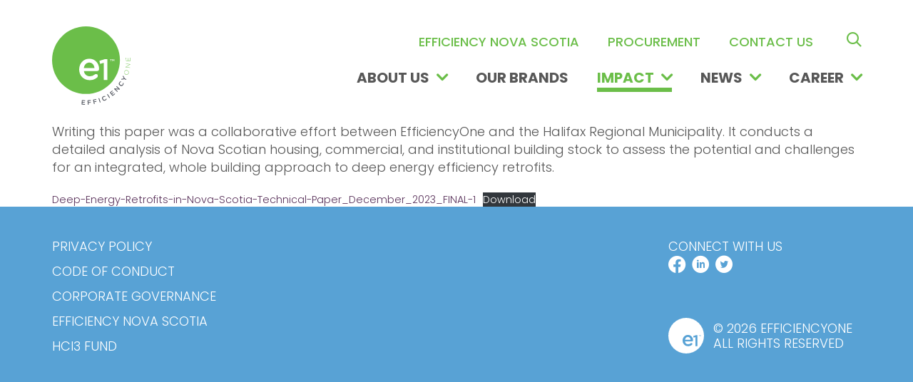

--- FILE ---
content_type: text/html; charset=UTF-8
request_url: https://www.efficiencyone.com/deep-energy-retrofits-in-nova-scotia/
body_size: 11207
content:
<!DOCTYPE html>
<html lang="en-US">
	<head>
		<!-- Global site tag (gtag.js) - Google Analytics -->
		<script async src="https://www.googletagmanager.com/gtag/js?id=UA-173954074-1"></script>
		<script>
		  window.dataLayer = window.dataLayer || [];
		  function gtag(){dataLayer.push(arguments);}
		  gtag('js', new Date());
		
		  gtag('config', 'UA-173954074-1');
		</script>
		<!-- Google Tag Manager -->
		<script>(function(w,d,s,l,i){w[l]=w[l]||[];w[l].push({'gtm.start':
		new Date().getTime(),event:'gtm.js'});var f=d.getElementsByTagName(s)[0],
		j=d.createElement(s),dl=l!='dataLayer'?'&l='+l:'';j.async=true;j.src=
		'https://www.googletagmanager.com/gtm.js?id='+i+dl;f.parentNode.insertBefore(j,f);
		})(window,document,'script','dataLayer','GTM-W2C4FQZ');</script>
		<!-- End Google Tag Manager -->
		<!-- set the viewport width and initial-scale on mobile devices -->
		<meta name="viewport" content="width=device-width, initial-scale=1.0">
		<!-- set the encoding of your site -->
		<meta charset="UTF-8">
		<!-- include custom JavaScript -->
		<script type="text/javascript">
			var pathInfo = {
				base: 'https://www.efficiencyone.com/wp-content/themes/efficiencyone/',
				css: 'css/',
				js: 'js/',
				swf: 'swf/',
			}
		</script>
		<title>Deep Energy Retrofits in Nova Scotia &#8211; EfficiencyOne</title>
<meta name='robots' content='max-image-preview:large' />
<link rel='dns-prefetch' href='//cdnjs.cloudflare.com' />
<link rel='dns-prefetch' href='//fonts.googleapis.com' />
<link rel='dns-prefetch' href='//fonts.gstatic.com' />
<link rel="alternate" type="application/rss+xml" title="EfficiencyOne &raquo; Feed" href="https://www.efficiencyone.com/feed/" />
<link rel="alternate" type="application/rss+xml" title="EfficiencyOne &raquo; Comments Feed" href="https://www.efficiencyone.com/comments/feed/" />
<link rel="alternate" title="oEmbed (JSON)" type="application/json+oembed" href="https://www.efficiencyone.com/wp-json/oembed/1.0/embed?url=https%3A%2F%2Fwww.efficiencyone.com%2Fdeep-energy-retrofits-in-nova-scotia%2F" />
<link rel="alternate" title="oEmbed (XML)" type="text/xml+oembed" href="https://www.efficiencyone.com/wp-json/oembed/1.0/embed?url=https%3A%2F%2Fwww.efficiencyone.com%2Fdeep-energy-retrofits-in-nova-scotia%2F&#038;format=xml" />
<style id='wp-img-auto-sizes-contain-inline-css' type='text/css'>
img:is([sizes=auto i],[sizes^="auto," i]){contain-intrinsic-size:3000px 1500px}
/*# sourceURL=wp-img-auto-sizes-contain-inline-css */
</style>
<style id='wp-emoji-styles-inline-css' type='text/css'>

	img.wp-smiley, img.emoji {
		display: inline !important;
		border: none !important;
		box-shadow: none !important;
		height: 1em !important;
		width: 1em !important;
		margin: 0 0.07em !important;
		vertical-align: -0.1em !important;
		background: none !important;
		padding: 0 !important;
	}
/*# sourceURL=wp-emoji-styles-inline-css */
</style>
<style id='wp-block-library-inline-css' type='text/css'>
:root{--wp-block-synced-color:#7a00df;--wp-block-synced-color--rgb:122,0,223;--wp-bound-block-color:var(--wp-block-synced-color);--wp-editor-canvas-background:#ddd;--wp-admin-theme-color:#007cba;--wp-admin-theme-color--rgb:0,124,186;--wp-admin-theme-color-darker-10:#006ba1;--wp-admin-theme-color-darker-10--rgb:0,107,160.5;--wp-admin-theme-color-darker-20:#005a87;--wp-admin-theme-color-darker-20--rgb:0,90,135;--wp-admin-border-width-focus:2px}@media (min-resolution:192dpi){:root{--wp-admin-border-width-focus:1.5px}}.wp-element-button{cursor:pointer}:root .has-very-light-gray-background-color{background-color:#eee}:root .has-very-dark-gray-background-color{background-color:#313131}:root .has-very-light-gray-color{color:#eee}:root .has-very-dark-gray-color{color:#313131}:root .has-vivid-green-cyan-to-vivid-cyan-blue-gradient-background{background:linear-gradient(135deg,#00d084,#0693e3)}:root .has-purple-crush-gradient-background{background:linear-gradient(135deg,#34e2e4,#4721fb 50%,#ab1dfe)}:root .has-hazy-dawn-gradient-background{background:linear-gradient(135deg,#faaca8,#dad0ec)}:root .has-subdued-olive-gradient-background{background:linear-gradient(135deg,#fafae1,#67a671)}:root .has-atomic-cream-gradient-background{background:linear-gradient(135deg,#fdd79a,#004a59)}:root .has-nightshade-gradient-background{background:linear-gradient(135deg,#330968,#31cdcf)}:root .has-midnight-gradient-background{background:linear-gradient(135deg,#020381,#2874fc)}:root{--wp--preset--font-size--normal:16px;--wp--preset--font-size--huge:42px}.has-regular-font-size{font-size:1em}.has-larger-font-size{font-size:2.625em}.has-normal-font-size{font-size:var(--wp--preset--font-size--normal)}.has-huge-font-size{font-size:var(--wp--preset--font-size--huge)}.has-text-align-center{text-align:center}.has-text-align-left{text-align:left}.has-text-align-right{text-align:right}.has-fit-text{white-space:nowrap!important}#end-resizable-editor-section{display:none}.aligncenter{clear:both}.items-justified-left{justify-content:flex-start}.items-justified-center{justify-content:center}.items-justified-right{justify-content:flex-end}.items-justified-space-between{justify-content:space-between}.screen-reader-text{border:0;clip-path:inset(50%);height:1px;margin:-1px;overflow:hidden;padding:0;position:absolute;width:1px;word-wrap:normal!important}.screen-reader-text:focus{background-color:#ddd;clip-path:none;color:#444;display:block;font-size:1em;height:auto;left:5px;line-height:normal;padding:15px 23px 14px;text-decoration:none;top:5px;width:auto;z-index:100000}html :where(.has-border-color){border-style:solid}html :where([style*=border-top-color]){border-top-style:solid}html :where([style*=border-right-color]){border-right-style:solid}html :where([style*=border-bottom-color]){border-bottom-style:solid}html :where([style*=border-left-color]){border-left-style:solid}html :where([style*=border-width]){border-style:solid}html :where([style*=border-top-width]){border-top-style:solid}html :where([style*=border-right-width]){border-right-style:solid}html :where([style*=border-bottom-width]){border-bottom-style:solid}html :where([style*=border-left-width]){border-left-style:solid}html :where(img[class*=wp-image-]){height:auto;max-width:100%}:where(figure){margin:0 0 1em}html :where(.is-position-sticky){--wp-admin--admin-bar--position-offset:var(--wp-admin--admin-bar--height,0px)}@media screen and (max-width:600px){html :where(.is-position-sticky){--wp-admin--admin-bar--position-offset:0px}}

/*# sourceURL=wp-block-library-inline-css */
</style><style id='wp-block-file-inline-css' type='text/css'>
.wp-block-file{box-sizing:border-box}.wp-block-file:not(.wp-element-button){font-size:.8em}.wp-block-file.aligncenter{text-align:center}.wp-block-file.alignright{text-align:right}.wp-block-file *+.wp-block-file__button{margin-left:.75em}:where(.wp-block-file){margin-bottom:1.5em}.wp-block-file__embed{margin-bottom:1em}:where(.wp-block-file__button){border-radius:2em;display:inline-block;padding:.5em 1em}:where(.wp-block-file__button):where(a):active,:where(.wp-block-file__button):where(a):focus,:where(.wp-block-file__button):where(a):hover,:where(.wp-block-file__button):where(a):visited{box-shadow:none;color:#fff;opacity:.85;text-decoration:none}
/*# sourceURL=https://www.efficiencyone.com/wp-includes/blocks/file/style.min.css */
</style>
<style id='wp-block-paragraph-inline-css' type='text/css'>
.is-small-text{font-size:.875em}.is-regular-text{font-size:1em}.is-large-text{font-size:2.25em}.is-larger-text{font-size:3em}.has-drop-cap:not(:focus):first-letter{float:left;font-size:8.4em;font-style:normal;font-weight:100;line-height:.68;margin:.05em .1em 0 0;text-transform:uppercase}body.rtl .has-drop-cap:not(:focus):first-letter{float:none;margin-left:.1em}p.has-drop-cap.has-background{overflow:hidden}:root :where(p.has-background){padding:1.25em 2.375em}:where(p.has-text-color:not(.has-link-color)) a{color:inherit}p.has-text-align-left[style*="writing-mode:vertical-lr"],p.has-text-align-right[style*="writing-mode:vertical-rl"]{rotate:180deg}
/*# sourceURL=https://www.efficiencyone.com/wp-includes/blocks/paragraph/style.min.css */
</style>
<style id='global-styles-inline-css' type='text/css'>
:root{--wp--preset--aspect-ratio--square: 1;--wp--preset--aspect-ratio--4-3: 4/3;--wp--preset--aspect-ratio--3-4: 3/4;--wp--preset--aspect-ratio--3-2: 3/2;--wp--preset--aspect-ratio--2-3: 2/3;--wp--preset--aspect-ratio--16-9: 16/9;--wp--preset--aspect-ratio--9-16: 9/16;--wp--preset--color--black: #000000;--wp--preset--color--cyan-bluish-gray: #abb8c3;--wp--preset--color--white: #ffffff;--wp--preset--color--pale-pink: #f78da7;--wp--preset--color--vivid-red: #cf2e2e;--wp--preset--color--luminous-vivid-orange: #ff6900;--wp--preset--color--luminous-vivid-amber: #fcb900;--wp--preset--color--light-green-cyan: #7bdcb5;--wp--preset--color--vivid-green-cyan: #00d084;--wp--preset--color--pale-cyan-blue: #8ed1fc;--wp--preset--color--vivid-cyan-blue: #0693e3;--wp--preset--color--vivid-purple: #9b51e0;--wp--preset--gradient--vivid-cyan-blue-to-vivid-purple: linear-gradient(135deg,rgb(6,147,227) 0%,rgb(155,81,224) 100%);--wp--preset--gradient--light-green-cyan-to-vivid-green-cyan: linear-gradient(135deg,rgb(122,220,180) 0%,rgb(0,208,130) 100%);--wp--preset--gradient--luminous-vivid-amber-to-luminous-vivid-orange: linear-gradient(135deg,rgb(252,185,0) 0%,rgb(255,105,0) 100%);--wp--preset--gradient--luminous-vivid-orange-to-vivid-red: linear-gradient(135deg,rgb(255,105,0) 0%,rgb(207,46,46) 100%);--wp--preset--gradient--very-light-gray-to-cyan-bluish-gray: linear-gradient(135deg,rgb(238,238,238) 0%,rgb(169,184,195) 100%);--wp--preset--gradient--cool-to-warm-spectrum: linear-gradient(135deg,rgb(74,234,220) 0%,rgb(151,120,209) 20%,rgb(207,42,186) 40%,rgb(238,44,130) 60%,rgb(251,105,98) 80%,rgb(254,248,76) 100%);--wp--preset--gradient--blush-light-purple: linear-gradient(135deg,rgb(255,206,236) 0%,rgb(152,150,240) 100%);--wp--preset--gradient--blush-bordeaux: linear-gradient(135deg,rgb(254,205,165) 0%,rgb(254,45,45) 50%,rgb(107,0,62) 100%);--wp--preset--gradient--luminous-dusk: linear-gradient(135deg,rgb(255,203,112) 0%,rgb(199,81,192) 50%,rgb(65,88,208) 100%);--wp--preset--gradient--pale-ocean: linear-gradient(135deg,rgb(255,245,203) 0%,rgb(182,227,212) 50%,rgb(51,167,181) 100%);--wp--preset--gradient--electric-grass: linear-gradient(135deg,rgb(202,248,128) 0%,rgb(113,206,126) 100%);--wp--preset--gradient--midnight: linear-gradient(135deg,rgb(2,3,129) 0%,rgb(40,116,252) 100%);--wp--preset--font-size--small: 13px;--wp--preset--font-size--medium: 20px;--wp--preset--font-size--large: 36px;--wp--preset--font-size--x-large: 42px;--wp--preset--spacing--20: 0.44rem;--wp--preset--spacing--30: 0.67rem;--wp--preset--spacing--40: 1rem;--wp--preset--spacing--50: 1.5rem;--wp--preset--spacing--60: 2.25rem;--wp--preset--spacing--70: 3.38rem;--wp--preset--spacing--80: 5.06rem;--wp--preset--shadow--natural: 6px 6px 9px rgba(0, 0, 0, 0.2);--wp--preset--shadow--deep: 12px 12px 50px rgba(0, 0, 0, 0.4);--wp--preset--shadow--sharp: 6px 6px 0px rgba(0, 0, 0, 0.2);--wp--preset--shadow--outlined: 6px 6px 0px -3px rgb(255, 255, 255), 6px 6px rgb(0, 0, 0);--wp--preset--shadow--crisp: 6px 6px 0px rgb(0, 0, 0);}:where(.is-layout-flex){gap: 0.5em;}:where(.is-layout-grid){gap: 0.5em;}body .is-layout-flex{display: flex;}.is-layout-flex{flex-wrap: wrap;align-items: center;}.is-layout-flex > :is(*, div){margin: 0;}body .is-layout-grid{display: grid;}.is-layout-grid > :is(*, div){margin: 0;}:where(.wp-block-columns.is-layout-flex){gap: 2em;}:where(.wp-block-columns.is-layout-grid){gap: 2em;}:where(.wp-block-post-template.is-layout-flex){gap: 1.25em;}:where(.wp-block-post-template.is-layout-grid){gap: 1.25em;}.has-black-color{color: var(--wp--preset--color--black) !important;}.has-cyan-bluish-gray-color{color: var(--wp--preset--color--cyan-bluish-gray) !important;}.has-white-color{color: var(--wp--preset--color--white) !important;}.has-pale-pink-color{color: var(--wp--preset--color--pale-pink) !important;}.has-vivid-red-color{color: var(--wp--preset--color--vivid-red) !important;}.has-luminous-vivid-orange-color{color: var(--wp--preset--color--luminous-vivid-orange) !important;}.has-luminous-vivid-amber-color{color: var(--wp--preset--color--luminous-vivid-amber) !important;}.has-light-green-cyan-color{color: var(--wp--preset--color--light-green-cyan) !important;}.has-vivid-green-cyan-color{color: var(--wp--preset--color--vivid-green-cyan) !important;}.has-pale-cyan-blue-color{color: var(--wp--preset--color--pale-cyan-blue) !important;}.has-vivid-cyan-blue-color{color: var(--wp--preset--color--vivid-cyan-blue) !important;}.has-vivid-purple-color{color: var(--wp--preset--color--vivid-purple) !important;}.has-black-background-color{background-color: var(--wp--preset--color--black) !important;}.has-cyan-bluish-gray-background-color{background-color: var(--wp--preset--color--cyan-bluish-gray) !important;}.has-white-background-color{background-color: var(--wp--preset--color--white) !important;}.has-pale-pink-background-color{background-color: var(--wp--preset--color--pale-pink) !important;}.has-vivid-red-background-color{background-color: var(--wp--preset--color--vivid-red) !important;}.has-luminous-vivid-orange-background-color{background-color: var(--wp--preset--color--luminous-vivid-orange) !important;}.has-luminous-vivid-amber-background-color{background-color: var(--wp--preset--color--luminous-vivid-amber) !important;}.has-light-green-cyan-background-color{background-color: var(--wp--preset--color--light-green-cyan) !important;}.has-vivid-green-cyan-background-color{background-color: var(--wp--preset--color--vivid-green-cyan) !important;}.has-pale-cyan-blue-background-color{background-color: var(--wp--preset--color--pale-cyan-blue) !important;}.has-vivid-cyan-blue-background-color{background-color: var(--wp--preset--color--vivid-cyan-blue) !important;}.has-vivid-purple-background-color{background-color: var(--wp--preset--color--vivid-purple) !important;}.has-black-border-color{border-color: var(--wp--preset--color--black) !important;}.has-cyan-bluish-gray-border-color{border-color: var(--wp--preset--color--cyan-bluish-gray) !important;}.has-white-border-color{border-color: var(--wp--preset--color--white) !important;}.has-pale-pink-border-color{border-color: var(--wp--preset--color--pale-pink) !important;}.has-vivid-red-border-color{border-color: var(--wp--preset--color--vivid-red) !important;}.has-luminous-vivid-orange-border-color{border-color: var(--wp--preset--color--luminous-vivid-orange) !important;}.has-luminous-vivid-amber-border-color{border-color: var(--wp--preset--color--luminous-vivid-amber) !important;}.has-light-green-cyan-border-color{border-color: var(--wp--preset--color--light-green-cyan) !important;}.has-vivid-green-cyan-border-color{border-color: var(--wp--preset--color--vivid-green-cyan) !important;}.has-pale-cyan-blue-border-color{border-color: var(--wp--preset--color--pale-cyan-blue) !important;}.has-vivid-cyan-blue-border-color{border-color: var(--wp--preset--color--vivid-cyan-blue) !important;}.has-vivid-purple-border-color{border-color: var(--wp--preset--color--vivid-purple) !important;}.has-vivid-cyan-blue-to-vivid-purple-gradient-background{background: var(--wp--preset--gradient--vivid-cyan-blue-to-vivid-purple) !important;}.has-light-green-cyan-to-vivid-green-cyan-gradient-background{background: var(--wp--preset--gradient--light-green-cyan-to-vivid-green-cyan) !important;}.has-luminous-vivid-amber-to-luminous-vivid-orange-gradient-background{background: var(--wp--preset--gradient--luminous-vivid-amber-to-luminous-vivid-orange) !important;}.has-luminous-vivid-orange-to-vivid-red-gradient-background{background: var(--wp--preset--gradient--luminous-vivid-orange-to-vivid-red) !important;}.has-very-light-gray-to-cyan-bluish-gray-gradient-background{background: var(--wp--preset--gradient--very-light-gray-to-cyan-bluish-gray) !important;}.has-cool-to-warm-spectrum-gradient-background{background: var(--wp--preset--gradient--cool-to-warm-spectrum) !important;}.has-blush-light-purple-gradient-background{background: var(--wp--preset--gradient--blush-light-purple) !important;}.has-blush-bordeaux-gradient-background{background: var(--wp--preset--gradient--blush-bordeaux) !important;}.has-luminous-dusk-gradient-background{background: var(--wp--preset--gradient--luminous-dusk) !important;}.has-pale-ocean-gradient-background{background: var(--wp--preset--gradient--pale-ocean) !important;}.has-electric-grass-gradient-background{background: var(--wp--preset--gradient--electric-grass) !important;}.has-midnight-gradient-background{background: var(--wp--preset--gradient--midnight) !important;}.has-small-font-size{font-size: var(--wp--preset--font-size--small) !important;}.has-medium-font-size{font-size: var(--wp--preset--font-size--medium) !important;}.has-large-font-size{font-size: var(--wp--preset--font-size--large) !important;}.has-x-large-font-size{font-size: var(--wp--preset--font-size--x-large) !important;}
/*# sourceURL=global-styles-inline-css */
</style>

<style id='classic-theme-styles-inline-css' type='text/css'>
/*! This file is auto-generated */
.wp-block-button__link{color:#fff;background-color:#32373c;border-radius:9999px;box-shadow:none;text-decoration:none;padding:calc(.667em + 2px) calc(1.333em + 2px);font-size:1.125em}.wp-block-file__button{background:#32373c;color:#fff;text-decoration:none}
/*# sourceURL=/wp-includes/css/classic-themes.min.css */
</style>
<link rel='stylesheet' id='google-fonts-css' href='https://fonts.googleapis.com/css2?family=Poppins%3Awght%40300%3B500%3B700&#038;display=swap&#038;ver=6.9' type='text/css' media='all' />
<link rel='stylesheet' id='gstatic-fonts-css' href='https://fonts.gstatic.com?ver=6.9' type='text/css' media='all' />
<link rel='stylesheet' id='bootstrap-styles-css' href='https://www.efficiencyone.com/wp-content/themes/efficiencyone/css/bootstrap.css?ver=6.9' type='text/css' media='all' />
<link rel='stylesheet' id='base-style-css' href='https://www.efficiencyone.com/wp-content/themes/efficiencyone/style.css?ver=6.9' type='text/css' media='all' />
<link rel='stylesheet' id='base-theme-css' href='https://www.efficiencyone.com/wp-content/themes/efficiencyone/theme.css?ver=6.9' type='text/css' media='all' />
<script type="text/javascript" src="https://www.efficiencyone.com/wp-includes/js/jquery/jquery.min.js?ver=3.7.1" id="jquery-core-js"></script>
<script type="text/javascript" src="https://www.efficiencyone.com/wp-includes/js/jquery/jquery-migrate.min.js?ver=3.4.1" id="jquery-migrate-js"></script>
<script type="text/javascript" id="file_uploads_nfpluginsettings-js-extra">
/* <![CDATA[ */
var params = {"clearLogRestUrl":"https://www.efficiencyone.com/wp-json/nf-file-uploads/debug-log/delete-all","clearLogButtonId":"file_uploads_clear_debug_logger","downloadLogRestUrl":"https://www.efficiencyone.com/wp-json/nf-file-uploads/debug-log/get-all","downloadLogButtonId":"file_uploads_download_debug_logger"};
//# sourceURL=file_uploads_nfpluginsettings-js-extra
/* ]]> */
</script>
<script type="text/javascript" src="https://www.efficiencyone.com/wp-content/plugins/ninja-forms-uploads/assets/js/nfpluginsettings.js?ver=3.3.23" id="file_uploads_nfpluginsettings-js"></script>
<script type="text/javascript" src="https://www.efficiencyone.com/wp-content/themes/efficiencyone/js/api.js?ver=6.9" id="api-js"></script>
<script type="text/javascript" src="https://www.efficiencyone.com/wp-content/themes/efficiencyone/js/main.js?ver=6.9" id="main-js"></script>
<link rel="https://api.w.org/" href="https://www.efficiencyone.com/wp-json/" /><link rel="alternate" title="JSON" type="application/json" href="https://www.efficiencyone.com/wp-json/wp/v2/pages/3697" /><link rel="EditURI" type="application/rsd+xml" title="RSD" href="https://www.efficiencyone.com/xmlrpc.php?rsd" />
<link rel="canonical" href="https://www.efficiencyone.com/deep-energy-retrofits-in-nova-scotia/" />
<link rel='shortlink' href='https://www.efficiencyone.com/?p=3697' />
<style type="text/css">.recentcomments a{display:inline !important;padding:0 !important;margin:0 !important;}</style><link rel="icon" href="https://ens-efficiency-one-prod-offload-647701102377-ca-central-1.s3.ca-central-1.amazonaws.com/wp-content/uploads/2021/04/26105624/cropped-apple-touch-icon-32x32.png" sizes="32x32" />
<link rel="icon" href="https://ens-efficiency-one-prod-offload-647701102377-ca-central-1.s3.ca-central-1.amazonaws.com/wp-content/uploads/2021/04/26105624/cropped-apple-touch-icon-192x192.png" sizes="192x192" />
<link rel="apple-touch-icon" href="https://ens-efficiency-one-prod-offload-647701102377-ca-central-1.s3.ca-central-1.amazonaws.com/wp-content/uploads/2021/04/26105624/cropped-apple-touch-icon-180x180.png" />
<meta name="msapplication-TileImage" content="https://ens-efficiency-one-prod-offload-647701102377-ca-central-1.s3.ca-central-1.amazonaws.com/wp-content/uploads/2021/04/26105624/cropped-apple-touch-icon-270x270.png" />
	</head>
	<body class="wp-singular page-template-default page page-id-3697 wp-theme-efficiencyone">
		<!-- Google Tag Manager (noscript) -->
		<noscript><iframe src="https://www.googletagmanager.com/ns.html?id=GTM-W2C4FQZ"
		height="0" width="0" style="display:none;visibility:hidden"></iframe></noscript>
		<!-- End Google Tag Manager (noscript) -->
		<div id="wrapper">
			<!-- header of the page -->
			<header id="header" class="">
				<div class="container">
					<div class="logo logo-green">
						<a href="https://www.efficiencyone.com">
							<svg id="Layer_1" data-name="Layer 1" xmlns="http://www.w3.org/2000/svg" viewBox="0 0 439.55 440.93"><defs><style>.cls-1{fill:#6bbe49}.cls-2{fill:#555962}.cls-3{fill:#fff}</style></defs><path class="cls-1" d="M240.31 49.53c-105 0-190.08 85.11-190.08 190.08s85.1 190.08 190.08 190.08 190.07-85.1 190.07-190.08-85.1-190.08-190.07-190.08" transform="translate(-50.23 -49.53)"/><path class="cls-2" d="M215.83 487.17l1.29-20.69a2.2 2.2 0 012.37-2.09l14.62.91a2 2 0 01-.25 3.95l-12.43-.77L221 475l10.82.67a2 2 0 011.85 2.14 2 2 0 01-2.09 1.81l-10.8-.62-.42 6.75 12.61.79a2 2 0 011.86 2.1 2 2 0 01-2.11 1.85l-14.8-.92a2.2 2.2 0 01-2.09-2.37M248.89 467.46a2.2 2.2 0 012.06-2.4L265.6 464a2 2 0 01.31 4l-12.47.94.53 6.86 10.84-.82a2 2 0 11.31 4l-10.84.83.62 8.22a2.22 2.22 0 01-4.42.33zM279.94 464.13a2.19 2.19 0 011.71-2.65l14.35-3.11a2 2 0 01.85 3.94l-12.2 2.69 1.45 6.72 10.63-2.29a2 2 0 01.85 3.94L287 475.62l1.75 8.05a2.22 2.22 0 01-4.33.94zM310.56 456.1a2.21 2.21 0 014.19-1.41l6.76 20.05a2.22 2.22 0 01-4.2 1.41zM331.91 459.8v-.07a12.75 12.75 0 016.09-17.35 13.2 13.2 0 019-1.14 2.21 2.21 0 011.53 1.22 2.22 2.22 0 01-2.44 3.08 9.12 9.12 0 00-6.41.53c-4.32 2.05-5.81 7.15-3.69 11.6v.07c2.12 4.45 7 6.56 11.35 4.49a9 9 0 004.65-4.88 2 2 0 011-1 2.06 2.06 0 012.79 2.7 12.87 12.87 0 01-6.8 7 12.68 12.68 0 01-17.14-6.2M359 433.68a2.22 2.22 0 013.75-2.36L374 449.23a2.22 2.22 0 01-3.75 2.36zM387.85 439.56l-13-16.17a2.2 2.2 0 01.34-3.14l11.43-9.17a2 2 0 012.48 3.09l-9.7 7.83 4.1 5.12 8.5-6.82a2 2 0 012.81.33 2 2 0 01-.34 2.75l-8.47 6.78 4.24 5.28 9.85-7.91a2 2 0 012.79.31 2 2 0 01-.3 2.78L391 439.91a2.19 2.19 0 01-3.14-.35M398.91 402.78a2.23 2.23 0 01-.13-3.16l.32-.34a2.77 2.77 0 012.51-.82l20.54 1.81-11.37-10.5a2.18 2.18 0 013-3.2l15.55 14.37a2.14 2.14 0 01.15 3.07l-.12.13a2.79 2.79 0 01-2.55.79l-21.12-1.86 11.75 10.85a2.18 2.18 0 01-3 3.2zM430.62 382.43h-.06a12.76 12.76 0 01-3.56-18.11 13.21 13.21 0 017.18-5.57 2.22 2.22 0 011.95.27 2.21 2.21 0 01-.54 3.89 9.16 9.16 0 00-5.24 3.72c-2.68 4-1.36 9.11 2.73 11.87h.06c4.08 2.76 9.35 2.1 12-1.91a9 9 0 001.52-6.57 2.08 2.08 0 01.33-1.39 2.11 2.11 0 012.87-.58 2.15 2.15 0 01.91 1.48 12.92 12.92 0 01-2.3 9.48 12.68 12.68 0 01-17.92 3.38M455.56 346.32l-14.5 2.68a2.79 2.79 0 01-1.61-.21 2.16 2.16 0 01-.95-2.94 2.58 2.58 0 012.14-1.37l12.15-2-6.07-10.82a2.53 2.53 0 01-.29-2.49 2.1 2.1 0 012.88-1 2.67 2.67 0 011.17 1.23l6.9 12.85 7.11 3.41a2.21 2.21 0 01-1.92 4z" transform="translate(-50.23 -49.53)"/><g><path class="cls-1" d="M470.36 298.43h-.06c-6-1.78-12.16 1.11-13.93 7.08s1.78 11.68 7.75 13.46h.07c6 1.77 12.16-1.12 13.93-7.09s-1.78-11.68-7.76-13.45m-6.66 22.42h-.07c-6.58-2-11-8.58-8.86-15.89s9.42-10.38 16-8.42h.08c6.58 2 11 8.58 8.86 15.89s-9.43 10.38-16 8.42" transform="translate(-50.23 -49.53)"/><path class="cls-1" d="M411.15 230.2l.23-1.75 23.91-14.51-21.75-2.73.23-1.79 25 3.15-.18 1.39-24.43 14.8 22.21 2.81-.22 1.78-25-3.15zM414.35 194.66l-.43-17.92 1.73-.05.38 16.06 9.9-.23-.34-14.44 1.73-.04.34 14.44 10.12-.24-.39-16.24 1.73-.04.43 18.11-25.2.59z"/></g><g><path class="cls-3" d="M287.68 283.53c-1.75-17.08-11.82-30.44-29.34-30.44-16.21 0-27.59 12.48-30 30.44zm-26.28 68.53c-33.5 0-59.34-24.3-59.34-60v-.44c0-33.07 23.43-60.22 56.5-60.22 36.78 0 55 30.22 55 56.93A12.39 12.39 0 01301 301h-72.44c2.84 18.83 16.2 29.34 33.28 29.34a41.54 41.54 0 0027.37-10.07 9.89 9.89 0 016.79-2.37 10.43 10.43 0 0110.51 10.73 11.6 11.6 0 01-3.5 8.11c-10.52 9.41-23.65 15.32-41.61 15.32" transform="translate(-50.23 -49.53)"/><path class="cls-3" d="M289.82 204.96l-20.43 5.82-4.21-16.62 30.48-9.97h13.94v117.16h-19.78v-96.39z"/></g><g><path class="cls-3" d="M379.11 236.09h-3.78v-1.94H385v1.94h-3.78v10h-2.1zM387.2 234.15h2.23l3.62 5.63 3.62-5.63h2.22v11.9h-2.09v-8.53l-3.75 5.61H393l-3.72-5.58v8.5h-2.08z" transform="translate(-50.23 -49.53)"/></g></svg>
						</a>
					</div>
					<nav class="main-nav">
						<a href="#" class="nav-opener">
							<span></span>
						</a>
						<div class="nav-drop">
							<div class="drop-inner">
								<ul id="navigation" class="nav-menu"><li id="menu-item-61" class="menu-item menu-item-type-custom menu-item-object-custom menu-item-has-children drop-holder menu-item-61"><a href="#"data-toggle="dropdown" aria-haspopup="true">About Us</a>
<div class="dropdown-menu"><ul>
	<li id="menu-item-1051" class="menu-item menu-item-type-post_type menu-item-object-page menu-item-1051"><a href="https://www.efficiencyone.com/about-us/who-we-are/">About EfficiencyOne</a></li>
	<li id="menu-item-1560" class="menu-item menu-item-type-post_type menu-item-object-page menu-item-1560"><a href="https://www.efficiencyone.com/about-us/values/">Strategic Plan</a></li>
	<li id="menu-item-4765" class="menu-item menu-item-type-post_type menu-item-object-page menu-item-4765"><a href="https://www.efficiencyone.com/about-us/indigenous-reconciliation/">Indigenous Reconciliation</a></li>
	<li id="menu-item-3396" class="menu-item menu-item-type-post_type menu-item-object-page menu-item-3396"><a href="https://www.efficiencyone.com/impact/annual-report/environmental-social-and-governance/">Environmental, Social and Governance</a></li>
	<li id="menu-item-1127" class="menu-item menu-item-type-post_type menu-item-object-page menu-item-1127"><a href="https://www.efficiencyone.com/about-us/awards/">Awards</a></li>
	<li id="menu-item-1088" class="menu-item menu-item-type-post_type menu-item-object-page menu-item-has-children menu-item-1088"><a href="https://www.efficiencyone.com/about-us/leadership/">Leadership</a>
	<div><ul>
		<li id="menu-item-1145" class="menu-item menu-item-type-post_type menu-item-object-page menu-item-1145"><a href="https://www.efficiencyone.com/about-us/leadership/board-of-directors/">Board of Directors</a></li>
		<li id="menu-item-1146" class="menu-item menu-item-type-post_type menu-item-object-page menu-item-1146"><a href="https://www.efficiencyone.com/about-us/leadership/team/">Leadership Team</a></li>
	</ul>
</li>
</ul></div>
</li>
<li id="menu-item-1153" class="menu-item menu-item-type-post_type menu-item-object-page menu-item-1153"><a href="https://www.efficiencyone.com/brands/">Our Brands</a></li>
<li id="menu-item-74" class="menu-item menu-item-type-custom menu-item-object-custom active active menu-item-has-children drop-holder menu-item-74"><a href="#"data-toggle="dropdown" aria-haspopup="true">Impact</a>
<div class="dropdown-menu"><ul>
	<li id="menu-item-918" class="menu-item menu-item-type-post_type menu-item-object-page menu-item-918"><a href="https://www.efficiencyone.com/impact/">Impact</a></li>
	<li id="menu-item-3306" class="menu-item menu-item-type-post_type menu-item-object-page menu-item-3306"><a href="https://www.efficiencyone.com/impact/annual-report/">Annual Report</a></li>
	<li id="menu-item-2712" class="menu-item menu-item-type-post_type menu-item-object-page menu-item-2712"><a href="https://www.efficiencyone.com/2023-2025-demand-side-management-plan/">2023-2025 Demand Side Management Plan</a></li>
	<li id="menu-item-1584" class="menu-item menu-item-type-post_type menu-item-object-page menu-item-1584"><a href="https://www.efficiencyone.com/impact/business-plan/">Business Plan</a></li>
	<li id="menu-item-952" class="menu-item menu-item-type-post_type menu-item-object-page menu-item-952"><a href="https://www.efficiencyone.com/impact/financial/">Financials</a></li>
	<li id="menu-item-4667" class="menu-item menu-item-type-post_type menu-item-object-page menu-item-4667"><a href="https://www.efficiencyone.com/impact/regulatory-matters/">Regulatory Matters</a></li>
	<li id="menu-item-2345" class="menu-item menu-item-type-post_type menu-item-object-page menu-item-2345"><a href="https://www.efficiencyone.com/impact/white-paper-2050-net-zero-carbon-nova-scotia/">White Paper – 2050: Net-Zero Carbon Nova Scotia</a></li>
	<li id="menu-item-3684" class="menu-item menu-item-type-post_type menu-item-object-page menu-item-3684"><a href="https://www.efficiencyone.com/impact/remote-energy-assessments-for-residential-homes/">Remote Energy Assessments for Residential Homes</a></li>
	<li id="menu-item-3703" class="menu-item menu-item-type-post_type menu-item-object-page active page_item page-item-3697 current_page_item menu-item-3703"><a href="https://www.efficiencyone.com/deep-energy-retrofits-in-nova-scotia/">Deep Energy Retrofits in Nova Scotia</a></li>
	<li id="menu-item-3709" class="menu-item menu-item-type-post_type menu-item-object-page menu-item-3709"><a href="https://www.efficiencyone.com/energy-poverty-and-an-equitable-transition-to-a-net-zero-carbon-future-in-nova-scotia/">Energy Poverty and an Equitable Transition to a Net-Zero Carbon Future in Nova Scotia</a></li>
</ul></div>
</li>
<li id="menu-item-81" class="menu-item menu-item-type-custom menu-item-object-custom menu-item-has-children drop-holder menu-item-81"><a href="#"data-toggle="dropdown" aria-haspopup="true">News</a>
<div class="dropdown-menu"><ul>
	<li id="menu-item-1322" class="menu-item menu-item-type-post_type menu-item-object-page menu-item-1322"><a href="https://www.efficiencyone.com/news-events/">News</a></li>
	<li id="menu-item-1372" class="menu-item menu-item-type-taxonomy menu-item-object-category menu-item-1372"><a href="https://www.efficiencyone.com/category/media/">IN THE MEDIA</a></li>
	<li id="menu-item-1373" class="menu-item menu-item-type-taxonomy menu-item-object-category menu-item-1373"><a href="https://www.efficiencyone.com/category/success-stories/">SUCCESS STORIES</a></li>
	<li id="menu-item-2436" class="menu-item menu-item-type-post_type menu-item-object-page menu-item-2436"><a href="https://www.efficiencyone.com/green-careers-info-session/">Green Careers Virtual Info Session</a></li>
</ul></div>
</li>
<li id="menu-item-86" class="menu-item menu-item-type-custom menu-item-object-custom menu-item-has-children drop-holder menu-item-86"><a href="#"data-toggle="dropdown" aria-haspopup="true">Career</a>
<div class="dropdown-menu"><ul>
	<li id="menu-item-1202" class="menu-item menu-item-type-post_type menu-item-object-page menu-item-1202"><a href="https://www.efficiencyone.com/careers/life-at-e1/">Life at e1</a></li>
	<li id="menu-item-1182" class="menu-item menu-item-type-post_type menu-item-object-page menu-item-1182"><a href="https://www.efficiencyone.com/careers/our-community/">Our Community</a></li>
	<li id="menu-item-1225" class="menu-item menu-item-type-post_type menu-item-object-page menu-item-1225"><a href="https://www.efficiencyone.com/careers/benefits/">Benefits</a></li>
	<li id="menu-item-1247" class="menu-item menu-item-type-post_type menu-item-object-page menu-item-1247"><a href="https://www.efficiencyone.com/careers/job-opportunities/">Job Opportunities</a></li>
	<li id="menu-item-3094" class="menu-item menu-item-type-post_type menu-item-object-page menu-item-3094"><a href="https://www.efficiencyone.com/careers/partner-opportunities/">Partner Job Opportunities</a></li>
	<li id="menu-item-1285" class="menu-item menu-item-type-post_type menu-item-object-page menu-item-1285"><a href="https://www.efficiencyone.com/careers/co-op-early-career/">Co-op and Early Career</a></li>
	<li id="menu-item-2990" class="menu-item menu-item-type-post_type menu-item-object-page menu-item-2990"><a href="https://www.efficiencyone.com/careers/employee-spotlights/">Employee Spotlights</a></li>
</ul></div>
</li>
</ul>								<div class="header-holder">
																			<ul id="links-header" class="links-header"><li id="menu-item-1307" class="menu-item menu-item-type-post_type menu-item-object-page menu-item-1307"><a href="https://www.efficiencyone.com/contact/">Contact us</a></li>
<li id="menu-item-1602" class="menu-item menu-item-type-post_type menu-item-object-page menu-item-1602"><a href="https://www.efficiencyone.com/procurement/">Procurement</a></li>
<li id="menu-item-3533" class="menu-item menu-item-type-custom menu-item-object-custom menu-item-3533"><a href="https://www.efficiencyns.ca/">Efficiency Nova Scotia</a></li>
</ul>										<div class="search-wrap popup-holder">
	<a href="#" class="search-button open d-none d-md-inline">
		<span class="sr-only">search opener</span>
		<i class="icon-search"></i>
	</a>
	<div class="popup">
		<div class="decor-holder">
			<div class="decor left-third top">
				<img src="https://www.efficiencyone.com/wp-content/themes/efficiencyone/images/img-decor01.svg" alt="decor image" aria-hidden="true" />
			</div>
			<div class="decor left bottom">
				<img src="https://www.efficiencyone.com/wp-content/themes/efficiencyone/images/img-decor02.svg" alt="decor image" aria-hidden="true" />
			</div>
			<div class="decor right bottom">
				<img src="https://www.efficiencyone.com/wp-content/themes/efficiencyone/images/img-decor03.svg" alt="decor image" aria-hidden="true" />
			</div>
		</div>
		<form method="get" class="header-search-form search-form" action="https://www.efficiencyone.com" >
	<div class="field-wrap">
		<label class="sr-only" for="search-input">search</label>
		<input class="form-control" id="search-input" type="search" name="s" placeholder="Search" value="" />
		<button type="submit">
			<i class="icon-search"></i>
		</button>
		<a class="search-button close" href="#">
			<span class="sr-only">search close</span>
			<i class="icon-close"></i>
		</a>
	</div>
</form>	</div>
</div>																	</div>
							</div>
						</div>
					</nav>
				</div>
			</header>
			<!-- contain main informative part of the site -->
			<main id="main">
	
			
					<div class="default-page-wrap">
				<div class="container">
					
<p>Writing this paper was a collaborative effort between EfficiencyOne and the Halifax Regional Municipality. It conducts a detailed analysis of Nova Scotian housing, commercial, and institutional building stock to assess the potential and challenges for an integrated, whole building approach to deep energy efficiency retrofits.</p>



<div data-wp-interactive="core/file" class="wp-block-file"><object data-wp-bind--hidden="!state.hasPdfPreview" hidden class="wp-block-file__embed" data="https://www.efficiencyone.ca/wp-content/uploads/2023/12/Deep-Energy-Retrofits-in-Nova-Scotia-Technical-Paper_December_2023_FINAL-1.pdf" type="application/pdf" style="width:100%;height:600px" aria-label="Embed of Deep-Energy-Retrofits-in-Nova-Scotia-Technical-Paper_December_2023_FINAL-1."></object><a id="wp-block-file--media-a43cf0a2-7bd9-4df1-9fb4-392a7945b938" href="https://www.efficiencyone.ca/wp-content/uploads/2023/12/Deep-Energy-Retrofits-in-Nova-Scotia-Technical-Paper_December_2023_FINAL-1.pdf">Deep-Energy-Retrofits-in-Nova-Scotia-Technical-Paper_December_2023_FINAL-1</a><a href="https://www.efficiencyone.ca/wp-content/uploads/2023/12/Deep-Energy-Retrofits-in-Nova-Scotia-Technical-Paper_December_2023_FINAL-1.pdf" class="wp-block-file__button wp-element-button" download aria-describedby="wp-block-file--media-a43cf0a2-7bd9-4df1-9fb4-392a7945b938">Download</a></div>
				</div>
			</div>
				
		

			</main>
			<!-- footer of the page -->
			<footer id="footer">
				<div class="container">
					<a href="#main" class="anchor-link back-link d-md-none">
						<span class="sr-only">Back to top</span>
						<i class="icon-arrow-up"></i>
					</a>
					<div class="row">
						<div class="col-md-7 col-lg-8 col-xl-9"><ul id="footer-navigation" class="footer-navigation"><li id="menu-item-1622" class="menu-item menu-item-type-post_type menu-item-object-page menu-item-1622"><a href="https://www.efficiencyone.com/privacy-policy/">Privacy Policy</a></li>
<li id="menu-item-4858" class="menu-item menu-item-type-post_type menu-item-object-page menu-item-4858"><a href="https://www.efficiencyone.com/code-of-conduct/">Code of Conduct</a></li>
<li id="menu-item-1638" class="menu-item menu-item-type-post_type menu-item-object-page menu-item-1638"><a href="https://www.efficiencyone.com/corporate-governance/">Corporate Governance</a></li>
<li id="menu-item-17" class="menu-item menu-item-type-custom menu-item-object-custom menu-item-17"><a href="http://efficiencynovascotia.ca">Efficiency Nova Scotia</a></li>
<li id="menu-item-1639" class="menu-item menu-item-type-post_type menu-item-object-page menu-item-1639"><a href="https://www.efficiencyone.com/our-brands/hci3/">HCi3 Fund</a></li>
</ul></div>						<div class="footer-holder col-md-5 col-lg-4 col-xl-3">
																						<div class="text-holder">
																			<span class="connect-title">Connect with us</span>
																												<ul class="social-list">
																																				<li>
														<a href="https://www.facebook.com/efficiencyns" target="_blank" title="facebook profile">
																															<i class="icon-facebook"></i>
																<span class="sr-only">facebook profile</span>
																													</a>
													</li>
																																																<li>
														<a href="https://www.linkedin.com/company/efficiency-nova-scotia/" target="_blank" title="linkedin profile">
																															<i class="icon-linkedin"></i>
																<span class="sr-only">linkedin profile</span>
																													</a>
													</li>
																																																<li>
														<a href="https://twitter.com/efficiencyns" target="_blank" title="twitter profile">
																															<i class="icon-twitter"></i>
																<span class="sr-only">twitter profile</span>
																													</a>
													</li>
																																	</ul>
																	</div>
														<div class="copy-holder">
								<div class="logo-footer">
									<a href="https://www.efficiencyone.com">
										<img src="https://www.efficiencyone.com/wp-content/themes/efficiencyone/images/logo-secondary.svg" alt="EfficiencyOne">
									</a>
								</div>
								<span class="copy">&copy; 2026 EfficiencyOne all rights reserved</span>
							</div>
						</div>
					</div>
				</div>
			</footer>
		</div>
		<script type="speculationrules">
{"prefetch":[{"source":"document","where":{"and":[{"href_matches":"/*"},{"not":{"href_matches":["/wp-*.php","/wp-admin/*","/wp-content/uploads/*","/wp-content/*","/wp-content/plugins/*","/wp-content/themes/efficiencyone/*","/*\\?(.+)"]}},{"not":{"selector_matches":"a[rel~=\"nofollow\"]"}},{"not":{"selector_matches":".no-prefetch, .no-prefetch a"}}]},"eagerness":"conservative"}]}
</script>
<script type="importmap" id="wp-importmap">
{"imports":{"@wordpress/interactivity":"https://www.efficiencyone.com/wp-includes/js/dist/script-modules/interactivity/index.min.js?ver=8964710565a1d258501f"}}
</script>
<script type="module" src="https://www.efficiencyone.com/wp-includes/js/dist/script-modules/block-library/file/view.min.js?ver=f9665632b48682075277" id="@wordpress/block-library/file/view-js-module" fetchpriority="low" data-wp-router-options="{&quot;loadOnClientNavigation&quot;:true}"></script>
<link rel="modulepreload" href="https://www.efficiencyone.com/wp-includes/js/dist/script-modules/interactivity/index.min.js?ver=8964710565a1d258501f" id="@wordpress/interactivity-js-modulepreload" fetchpriority="low">
<script type="text/javascript" src="https://cdnjs.cloudflare.com/ajax/libs/popper.js/1.14.7/umd/popper.min.js?ver=6.9" id="popper-js"></script>
<script type="text/javascript" src="https://www.efficiencyone.com/wp-content/themes/efficiencyone/js/bootstrap.min.js?ver=6.9" id="bootstrap-script-js"></script>
<script type="text/javascript" src="https://www.efficiencyone.com/wp-content/themes/efficiencyone/js/jquery.main.js?ver=6.9" id="base-script-js"></script>
<script id="wp-emoji-settings" type="application/json">
{"baseUrl":"https://s.w.org/images/core/emoji/17.0.2/72x72/","ext":".png","svgUrl":"https://s.w.org/images/core/emoji/17.0.2/svg/","svgExt":".svg","source":{"concatemoji":"https://www.efficiencyone.com/wp-includes/js/wp-emoji-release.min.js?ver=6.9"}}
</script>
<script type="module">
/* <![CDATA[ */
/*! This file is auto-generated */
const a=JSON.parse(document.getElementById("wp-emoji-settings").textContent),o=(window._wpemojiSettings=a,"wpEmojiSettingsSupports"),s=["flag","emoji"];function i(e){try{var t={supportTests:e,timestamp:(new Date).valueOf()};sessionStorage.setItem(o,JSON.stringify(t))}catch(e){}}function c(e,t,n){e.clearRect(0,0,e.canvas.width,e.canvas.height),e.fillText(t,0,0);t=new Uint32Array(e.getImageData(0,0,e.canvas.width,e.canvas.height).data);e.clearRect(0,0,e.canvas.width,e.canvas.height),e.fillText(n,0,0);const a=new Uint32Array(e.getImageData(0,0,e.canvas.width,e.canvas.height).data);return t.every((e,t)=>e===a[t])}function p(e,t){e.clearRect(0,0,e.canvas.width,e.canvas.height),e.fillText(t,0,0);var n=e.getImageData(16,16,1,1);for(let e=0;e<n.data.length;e++)if(0!==n.data[e])return!1;return!0}function u(e,t,n,a){switch(t){case"flag":return n(e,"\ud83c\udff3\ufe0f\u200d\u26a7\ufe0f","\ud83c\udff3\ufe0f\u200b\u26a7\ufe0f")?!1:!n(e,"\ud83c\udde8\ud83c\uddf6","\ud83c\udde8\u200b\ud83c\uddf6")&&!n(e,"\ud83c\udff4\udb40\udc67\udb40\udc62\udb40\udc65\udb40\udc6e\udb40\udc67\udb40\udc7f","\ud83c\udff4\u200b\udb40\udc67\u200b\udb40\udc62\u200b\udb40\udc65\u200b\udb40\udc6e\u200b\udb40\udc67\u200b\udb40\udc7f");case"emoji":return!a(e,"\ud83e\u1fac8")}return!1}function f(e,t,n,a){let r;const o=(r="undefined"!=typeof WorkerGlobalScope&&self instanceof WorkerGlobalScope?new OffscreenCanvas(300,150):document.createElement("canvas")).getContext("2d",{willReadFrequently:!0}),s=(o.textBaseline="top",o.font="600 32px Arial",{});return e.forEach(e=>{s[e]=t(o,e,n,a)}),s}function r(e){var t=document.createElement("script");t.src=e,t.defer=!0,document.head.appendChild(t)}a.supports={everything:!0,everythingExceptFlag:!0},new Promise(t=>{let n=function(){try{var e=JSON.parse(sessionStorage.getItem(o));if("object"==typeof e&&"number"==typeof e.timestamp&&(new Date).valueOf()<e.timestamp+604800&&"object"==typeof e.supportTests)return e.supportTests}catch(e){}return null}();if(!n){if("undefined"!=typeof Worker&&"undefined"!=typeof OffscreenCanvas&&"undefined"!=typeof URL&&URL.createObjectURL&&"undefined"!=typeof Blob)try{var e="postMessage("+f.toString()+"("+[JSON.stringify(s),u.toString(),c.toString(),p.toString()].join(",")+"));",a=new Blob([e],{type:"text/javascript"});const r=new Worker(URL.createObjectURL(a),{name:"wpTestEmojiSupports"});return void(r.onmessage=e=>{i(n=e.data),r.terminate(),t(n)})}catch(e){}i(n=f(s,u,c,p))}t(n)}).then(e=>{for(const n in e)a.supports[n]=e[n],a.supports.everything=a.supports.everything&&a.supports[n],"flag"!==n&&(a.supports.everythingExceptFlag=a.supports.everythingExceptFlag&&a.supports[n]);var t;a.supports.everythingExceptFlag=a.supports.everythingExceptFlag&&!a.supports.flag,a.supports.everything||((t=a.source||{}).concatemoji?r(t.concatemoji):t.wpemoji&&t.twemoji&&(r(t.twemoji),r(t.wpemoji)))});
//# sourceURL=https://www.efficiencyone.com/wp-includes/js/wp-emoji-loader.min.js
/* ]]> */
</script>
	</body>
</html>

--- FILE ---
content_type: text/css
request_url: https://www.efficiencyone.com/wp-content/themes/efficiencyone/style.css?ver=6.9
body_size: 13558
content:
@charset "UTF-8";
/*
Theme Name: Efficiency One
Author: Arrivals + Departures
Author URI: https://arrivalsdepartures.com
Version: 2.0.0
Description: EOne theme for WordPress
Text Domain: efficiencyoneweb
*/
.tagcloud, .links-list, .count-list, .check-list, .steps-list, .slick-dots, .social-list, .decor-holder, .nav-menu, .nav-menu .dropdown-menu > ul, .nav-menu .dropdown-menu > ul ul, .links-header, .footer-navigation {
  margin: 0;
  padding: 0;
  list-style: none; }

.clearfix:after, .widget:after, .search-form:after,
.post-password-form:after, .search-form p:after,
.post-password-form p:after {
  content: '';
  display: block;
  clear: both; }

.ellipsis {
  white-space: nowrap;
  /* 1 */
  text-overflow: ellipsis;
  /* 2 */
  overflow: hidden; }

.nav-links,
.navigation,
.navigation-comments, .navigation-single {
  display: -ms-flexbox;
  display: flex;
  -ms-flex-wrap: wrap;
      flex-wrap: wrap;
  -ms-flex-align: center;
      align-items: center;
  margin-bottom: 20px; }

.navigation-single .next a,
.navigation-single .prev a {
  background: #58A2D5;
  color: #fff;
  border: 0.3125;
  padding: 0.625rem 1.875rem;
  font-size: 1rem;
  line-height: 1; }

@media (min-width: 768px) {
  [id="twocolumns"] {
    display: -ms-flexbox;
    display: flex; } }

table {
  width: 100%;
  margin-bottom: 1rem;
  color: #212529; }
  table th,
  table td {
    padding: 0.75rem;
    vertical-align: top;
    border-top: 1px solid #dee2e6; }
  table thead th {
    vertical-align: bottom;
    border-bottom: 2px solid #dee2e6; }
  table tbody + tbody {
    border-top: 2px solid #dee2e6; }

[id="content"] {
  padding-top: 30px;
  padding-bottom: 30px; }
  @media (min-width: 768px) {
    [id="content"] {
      width: 70%; } }
  [id="content"]:only-child {
    width: 100%; }

[id="sidebar"] {
  padding-top: 30px;
  padding-bottom: 30px; }
  @media (min-width: 768px) {
    [id="sidebar"] {
      width: 30%;
      padding-left: 30px; } }

.widget {
  margin-bottom: 20px; }
  .widget select {
    min-width: 150px;
    width: 100%; }

.search-form,
.post-password-form {
  margin-bottom: 10px; }
  .search-form label,
  .post-password-form label {
    display: block; }
  .search-form input,
  .post-password-form input {
    float: left;
    margin-right: 5px; }
    @media (min-width: 768px) {
      #sidebar .search-form input, #sidebar
      .post-password-form input {
        width: 100%;
        margin: 0 0 5px; } }
    .search-form input[type='submit'],
    .post-password-form input[type='submit'] {
      margin: 0; }

.nav-links {
  display: -ms-flexbox;
  display: flex;
  -ms-flex-align: center;
      align-items: center;
  -ms-flex-pack: center;
      justify-content: center;
  margin: 0;
  padding: 40px 0; }
  @media (max-width: 768.98px) {
    .nav-links {
      margin: 0 -20px; } }
  @media (min-width: 769px) {
    .nav-links {
      padding: 67px 0; } }

.nav-links,
.navigation,
.navigation-comments {
  position: relative; }
  .nav-links .screen-reader-text,
  .navigation .screen-reader-text,
  .navigation-comments .screen-reader-text {
    position: absolute;
    left: -99999px; }
  .nav-links .page-numbers,
  .navigation .page-numbers,
  .navigation-comments .page-numbers {
    display: -ms-flexbox;
    display: flex;
    -ms-flex-align: center;
        align-items: center;
    -ms-flex-pack: center;
        justify-content: center;
    margin: 0 3px;
    border-radius: 50%;
    border: 1px solid currentColor;
    width: 25px;
    height: 25px;
    color: #575757;
    font-size: 12px; }
    @media (min-width: 480px) {
      .nav-links .page-numbers,
      .navigation .page-numbers,
      .navigation-comments .page-numbers {
        width: 35px;
        height: 35px;
        font-size: 15px;
        margin: 0 5px; } }
    @media (min-width: 769px) {
      .nav-links .page-numbers,
      .navigation .page-numbers,
      .navigation-comments .page-numbers {
        margin: 0 7.5px;
        width: 40px;
        height: 40px;
        font-size: 20px; } }
    .nav-links .page-numbers:first-child,
    .navigation .page-numbers:first-child,
    .navigation-comments .page-numbers:first-child {
      margin-left: 0; }
    .nav-links .page-numbers:last-child,
    .navigation .page-numbers:last-child,
    .navigation-comments .page-numbers:last-child {
      margin-right: 0; }
    .nav-links .page-numbers.current,
    .navigation .page-numbers.current,
    .navigation-comments .page-numbers.current {
      pointer-events: none;
      color: #f26657;
      font-weight: 700;
      border-width: 2px; }
    .nav-links .page-numbers:hover,
    .navigation .page-numbers:hover,
    .navigation-comments .page-numbers:hover {
      color: #f26657; }
  .nav-links .next,
  .nav-links .prev,
  .navigation .next,
  .navigation .prev,
  .navigation-comments .next,
  .navigation-comments .prev {
    transition: background 0.3s ease-in-out;
    display: -ms-flexbox;
    display: flex;
    -ms-flex-align: center;
        align-items: center;
    -ms-flex-pack: center;
        justify-content: center;
    color: #fff;
    background: #ffd65c;
    border-color: #ffd65c;
    width: 30px;
    height: 30px;
    font-size: 25px; }
    @media (min-width: 480px) {
      .nav-links .next,
      .nav-links .prev,
      .navigation .next,
      .navigation .prev,
      .navigation-comments .next,
      .navigation-comments .prev {
        width: 40px;
        height: 40px;
        font-size: 35px; } }
    @media (min-width: 769px) {
      .nav-links .next,
      .nav-links .prev,
      .navigation .next,
      .navigation .prev,
      .navigation-comments .next,
      .navigation-comments .prev {
        width: 60px;
        height: 60px;
        font-size: 45px;
        margin: 0 22px; } }
    .nav-links .next:hover,
    .nav-links .prev:hover,
    .navigation .next:hover,
    .navigation .prev:hover,
    .navigation-comments .next:hover,
    .navigation-comments .prev:hover {
      background: #ffe38f; }

.navigation-single {
  width: 100%; }
  .navigation-single .next,
  .navigation-single .prev {
    max-width: 49%;
    display: -ms-flexbox;
    display: flex;
    -ms-flex-align: center;
        align-items: center; }
    .navigation-single .next a,
    .navigation-single .prev a {
      transition: background 0.3s ease-in-out;
      display: block; }
      @media (max-width: 767px) {
        .navigation-single .next a,
        .navigation-single .prev a {
          font-size: 0; }
          .navigation-single .next a:after,
          .navigation-single .prev a:after {
            content: '»';
            font-size: 1rem; } }
  @media (max-width: 767px) {
    .navigation-single .prev a:after {
      content: '«'; } }

.navigation-single {
  -ms-flex-pack: justify;
      justify-content: space-between;
  -ms-flex-align: stretch;
      align-items: stretch; }
  .navigation-single .next,
  .navigation-single .prev {
    padding: 0;
    margin: 0;
    max-width: 49%;
    display: -ms-flexbox;
    display: flex;
    -ms-flex-align: center;
        align-items: center;
    border: 0; }
    .navigation-single .next a,
    .navigation-single .prev a {
      padding: 0.625rem 1.875rem;
      border: 0.3125; }

.comment-form input[type='text'],
.comment-form input[type='tel'],
.comment-form input[type='email'],
.comment-form input[type='search'],
.comment-form input[type='password'],
.comment-form input[type='url'],
.comment-form select,
.comment-form textarea {
  border: 1px solid #dee2e6; }
  @media (min-width: 768px) {
    .comment-form input[type='text'],
    .comment-form input[type='tel'],
    .comment-form input[type='email'],
    .comment-form input[type='search'],
    .comment-form input[type='password'],
    .comment-form input[type='url'],
    .comment-form select,
    .comment-form textarea {
      max-width: 600px; } }

.comment-form label {
  display: block;
  padding-bottom: 4px; }

.comment-form textarea {
  overflow: auto;
  margin: 0; }

.commentlist {
  margin: 0 0 1.2em; }
  .commentlist .edit-link {
    margin: 0; }
  .commentlist .avatar-holder {
    float: left;
    margin: 0 1.2em 4px 0; }

.commentlist-item .commentlist-item {
  padding: 0; }
  @media (min-width: 768px) {
    .commentlist-item .commentlist-item {
      padding: 0 0 0 2em; } }

.comment,
.commentlist-holder {
  overflow: hidden; }

.commentlist-item .commentlist-item,
.commentlist-item + .commentlist-item {
  padding-top: 20px; }

.widget_calendar th,
.widget_calendar td {
  text-align: center; }

.widget_calendar #prev {
  text-align: left; }

.widget_calendar #next {
  text-align: right; }

#wp-calendar {
  width: 100%; }

.wp-caption {
  max-width: 100%;
  clear: both;
  border: 0.3125;
  padding: 4px;
  margin-bottom: 20px;
  text-align: center; }
  .wp-caption img {
    margin-bottom: 4px; }
  .wp-caption p {
    margin: 0; }

.aligncenter {
  margin: 0 auto 20px; }

img.aligncenter {
  display: block;
  margin: 0 auto; }

.alignleft {
  float: left;
  margin: 0 1.2em 4px 0; }

.alignright {
  float: right;
  margin: 0 0 4px 1.2em; }

.mejs-container {
  margin-bottom: 20px; }

.wp-caption-text,
.gallery,
.alignnone,
.gallery-caption,
.sticky,
.bypostauthor {
  height: auto; }

.gallery {
  display: -ms-flexbox;
  display: flex;
  -ms-flex-wrap: wrap;
      flex-wrap: wrap;
  width: 100%; }
  .gallery .gallery-item {
    margin: 0;
    padding: 0 10px 10px; }
    .gallery .gallery-item dt {
      float: none;
      width: 100%;
      margin: 0 0 10px;
      padding: 0; }

.gallery-columns-2 .gallery-item {
  max-width: 50%;
  width: 50%; }

.gallery-columns-3 .gallery-item {
  max-width: 33.33%;
  width: 33.33%; }

.tagcloud {
  display: -ms-flexbox;
  display: flex;
  -ms-flex-wrap: wrap;
      flex-wrap: wrap; }

.comment-list .comment-body {
  margin-bottom: 20px; }

.comment-author img {
  margin-right: 10px; }

@media (min-width: 769px) {
  h1,
  .h1,
  h2,
  .h2,
  h3,
  .h3,
  h4,
  .h4,
  h5,
  .h5,
  h6,
  .h6,
  .h {
    margin: 0 0 1.2rem; } }

h1 a,
.h1 a,
h2 a,
.h2 a,
h3 a,
.h3 a,
h4 a,
.h4 a,
h5 a,
.h5 a,
h6 a,
.h6 a,
.h a {
  text-decoration: none;
  color: inherit; }
  h1 a:hover,
  .h1 a:hover,
  h2 a:hover,
  .h2 a:hover,
  h3 a:hover,
  .h3 a:hover,
  h4 a:hover,
  .h4 a:hover,
  h5 a:hover,
  .h5 a:hover,
  h6 a:hover,
  .h6 a:hover,
  .h a:hover {
    color: #58A2D5; }

h1,
.h1 {
  line-height: 1.26;
  margin: 0 0 1rem; }
  @media (min-width: 769px) {
    h1,
    .h1 {
      font-size: 2.5rem; } }
  @media (min-width: 1025px) {
    h1,
    .h1 {
      font-size: 3.125rem;
      line-height: 1.2; } }

h2,
.h2 {
  line-height: 1.18; }
  @media (max-width: 768.98px) {
    h2,
    .h2 {
      margin-bottom: 0.9375rem; } }
  @media (min-width: 769px) {
    h2,
    .h2 {
      font-size: 2.75rem;
      line-height: 1.13; } }
  @media (max-width: 768.98px) {
    h2.title-sm,
    .h2.title-sm {
      margin-bottom: 1.375rem; } }

h3,
.h3 {
  line-height: 1.3;
  color: #583059; }
  @media (max-width: 768.98px) {
    h3,
    .h3 {
      margin-bottom: 0.75rem; } }
  @media (min-width: 769px) {
    h3,
    .h3 {
      font-size: 1.875rem;
      line-height: 1.26;
      margin: 0 0 1.5625rem; } }

h4,
.h4 {
  color: #583059;
  margin: 0; }
  @media (min-width: 769px) {
    h4,
    .h4 {
      font-size: 1.625rem;
      line-height: 1.26; } }

@media (min-width: 769px) {
  h5,
  .h5 {
    font-size: 1.125rem; } }

a {
  transition: color 0.3s ease-in-out, background 0.3s ease-in-out, border 0.3s ease-in-out, opacity 0.3s ease-in-out, transform 0.3s ease-in-out, box-shadow 0.3s ease-in-out; }
  a:focus {
    outline: none; }

strong {
  font-weight: 700; }

@media (min-width: 769px) {
  .lead {
    font-size: 1.875rem; } }

p a {
  color: inherit; }
  p a:hover {
    text-decoration: underline;
    color: inherit; }
  p a strong {
    font-weight: 500; }

blockquote:last-child {
  margin-bottom: 0; }

@media (min-width: 769px) {
  blockquote p {
    line-height: 1.33; } }

blockquote cite {
  display: block;
  font-weight: 700;
  font-style: normal; }
  blockquote cite:before {
    content: '-'; }

@font-face {
  font-family: 'icomoon';
  src: url("fonts/icomoon.eot?lpz14f");
  src: url("fonts/icomoon.eot?lpz14f#iefix") format("embedded-opentype"), url("fonts/icomoon.ttf?lpz14f") format("truetype"), url("fonts/icomoon.woff?lpz14f") format("woff"), url("fonts/icomoon.svg?lpz14f#icomoon") format("svg");
  font-weight: normal;
  font-style: normal;
  font-display: block; }

[class^="icon-"], [class*="icon-"] {
  /* use !important to prevent issues with browser extensions that change fonts */
  font-family: 'icomoon' !important;
  speak: never;
  font-style: normal;
  font-weight: normal;
  font-variant: normal;
  text-transform: none;
  line-height: 1;
  /* Better Font Rendering =========== */
  -webkit-font-smoothing: antialiased;
  -moz-osx-font-smoothing: grayscale; }

.icon-instagrame:before {
  content: "\e900"; }

.icon-arrow-down:before {
  content: "\e902"; }

.icon-arrow-left:before {
  content: "\e907"; }

.icon-arrow-right:before {
  content: "\e908"; }

.icon-arrow-up:before {
  content: "\e904"; }

.icon-facebook:before {
  content: "\e901"; }

.icon-download:before {
  content: "\e906"; }

.icon-search:before {
  content: "\e903"; }

.icon-close:before {
  content: "\e905"; }

.icon-linkedin:before {
  content: "\e90a"; }

.icon-twitter:before {
  content: "\e909"; }

/* Slick slider styles */
.slick-slider {
  position: relative;
  display: block;
  box-sizing: border-box;
  -webkit-touch-callout: none;
  -webkit-user-select: none;
  -ms-user-select: none;
  user-select: none;
  -ms-touch-action: pan-y;
  touch-action: pan-y;
  -webkit-tap-highlight-color: transparent; }

.slick-list {
  position: relative;
  overflow: hidden;
  display: block;
  margin: 0;
  padding: 0; }
  .slick-list:focus {
    outline: none; }
  .slick-list.dragging {
    cursor: pointer;
    cursor: hand; }

.slick-slider .slick-track,
.slick-slider .slick-list {
  transform: translate3d(0, 0, 0); }

.slick-track {
  position: relative;
  left: 0;
  top: 0;
  display: block; }
  .slick-track:before, .slick-track:after {
    content: "";
    display: table; }
  .slick-track:after {
    clear: both; }
  .slick-loading .slick-track {
    visibility: hidden; }

.slick-slide {
  float: left;
  height: 100%;
  min-height: 1px;
  display: none; }
  [dir="rtl"] .slick-slide {
    float: right; }
  .slick-slide img {
    display: block; }
  .slick-slide.slick-loading img {
    display: none; }
  .slick-slide.dragging img {
    pointer-events: none; }
  .slick-initialized .slick-slide {
    display: block; }
  .slick-loading .slick-slide {
    visibility: hidden; }
  .slick-vertical .slick-slide {
    display: block;
    height: auto;
    border: 1px solid transparent; }

.slick-arrow.slick-hidden {
  display: none; }

/* custom select styles */
.jcf-select {
  transition: border 0.3s ease-in-out;
  display: inline-block;
  vertical-align: top;
  position: relative;
  border: 1px solid #707070;
  background: #fff;
  min-width: 100%;
  height: 35px;
  box-shadow: 0 0 4px rgba(0, 0, 0, 0.3);
  border-radius: 18px;
  z-index: 20; }
  .jcf-select.jcf-drop-active {
    border-radius: 0.25rem; }

.jcf-select select {
  z-index: 1;
  left: 0;
  top: 0; }

.jcf-select .jcf-select-text {
  text-overflow: ellipsis;
  white-space: nowrap;
  overflow: hidden;
  cursor: default;
  display: block;
  font-size: 18px;
  line-height: 26px;
  padding: 4px 35px 4px 15px;
  font-weight: 500;
  color: #583059; }

.jcf-select .jcf-select-opener {
  position: absolute;
  text-align: center;
  background: transparent;
  border-radius: inherit;
  width: 35px;
  bottom: 0;
  right: 0;
  top: 0; }
  .jcf-select .jcf-select-opener:after {
    position: absolute;
    content: '';
    top: 13px;
    right: 10px;
    border: 8px solid transparent;
    border-top: 10px solid #583059; }

body > .jcf-select-drop {
  position: absolute;
  margin: -1px 0 0;
  z-index: 10;
  padding: 1px 0 0; }

body > .jcf-select-drop.jcf-drop-flipped {
  margin: 1px 0 0; }

.jcf-select .jcf-select-drop {
  position: absolute;
  margin-top: 0px;
  z-index: 10;
  top: 100%;
  left: -1px;
  right: -1px; }

.jcf-select .jcf-drop-flipped {
  bottom: 100%;
  top: auto; }

/* multiple select styles */
.jcf-list-box {
  overflow: hidden;
  display: inline-block;
  border: 1px solid #b8c3c9;
  min-width: 200px;
  margin: 0 15px; }

/* select options styles */
.jcf-list {
  display: inline-block;
  vertical-align: top;
  position: relative;
  background: #f7f7f7;
  box-shadow: 0 3px 6px rgba(0, 0, 0, 0.16), inset 0 2px 3px rgba(0, 0, 0, 0.1);
  line-height: 1.22;
  text-transform: uppercase;
  font-size: 18px;
  font-weight: 500;
  width: 100%;
  border-radius: 0 0 30px 0; }

.jcf-list .jcf-list-content {
  vertical-align: top;
  padding: 18px 0;
  display: inline-block;
  overflow: auto;
  width: 100%; }

.jcf-list ul {
  list-style: none;
  padding: 0;
  margin: 0; }

.jcf-list ul li {
  overflow: hidden;
  display: block; }

.jcf-list .jcf-overflow {
  overflow: auto; }

.jcf-list .jcf-option {
  overflow: hidden;
  cursor: default;
  display: block;
  padding: 6px 35px 6px 22px;
  color: #575757;
  height: 1%; }
  @media (min-width: 480px) {
    .jcf-list .jcf-option {
      padding-right: 55px; } }
  .jcf-list .jcf-option.jcf-option-hide {
    display: none; }

.jcf-list .jcf-disabled {
  background: #fff !important;
  color: #aaa !important; }

.jcf-select-drop .jcf-hover,
.jcf-list-box .jcf-selected {
  color: #583059; }

.jcf-list .jcf-optgroup-caption {
  white-space: nowrap;
  font-weight: bold;
  display: block;
  padding: 5px 9px;
  cursor: default;
  color: #000; }

.jcf-list .jcf-optgroup .jcf-option {
  padding-left: 30px; }

/* common custom form elements styles */
.jcf-disabled {
  background: #ddd !important; }

.btn {
  text-transform: uppercase;
  line-height: 1;
  min-width: 10.3125rem; }
  @media (min-width: 769px) {
    .btn {
      padding: 0.4375rem 1.375rem;
      font-size: 1.25rem; } }
  .btn.btn-lg {
    font-weight: 300;
    text-transform: none;
    line-height: 1.26; }
    @media (min-width: 769px) {
      .btn.btn-lg {
        font-size: 1.875rem;
        padding: 0.8125rem 1.875rem; } }

.back-link {
  display: -ms-flexbox;
  display: flex;
  -ms-flex-align: center;
      align-items: center;
  -ms-flex-pack: center;
      justify-content: center;
  width: 3.75rem;
  height: 3.75rem;
  border: 2px solid #f7f7f7;
  border-radius: 50%;
  background: #ffd65c;
  color: #fff;
  font-size: 2.8125rem; }

.link {
  display: inline-block;
  vertical-align: top;
  position: relative;
  color: inherit;
  text-decoration: none; }
  .link:after {
    content: "";
    position: absolute;
    z-index: 2;
    left: 55%;
    right: 55%;
    bottom: 0;
    background: currentColor;
    height: 0.125rem;
    transition-property: left, right;
    transition-duration: 0.3s;
    transition-timing-function: ease-out; }
  .link:hover {
    text-decoration: none; }
    .link:hover:after {
      left: 0;
      right: 0; }

.links-list {
  margin: 0 0 1.25rem;
  line-height: 1.5; }
  .links-list li {
    margin: 0 0 0.6875rem; }
  .links-list i {
    display: inline-block;
    vertical-align: top;
    margin-right: 0.5rem;
    font-size: 1.35em; }

textarea {
  resize: none;
  min-height: 21.5625rem; }
  @media (min-width: 769px) {
    textarea {
      min-height: 9.25rem; } }

.form-control {
  margin: 0 0 0.625rem; }
  @media (min-width: 769px) {
    .form-control {
      margin: 0 0 1.25rem; } }

@media (max-width: 768.98px) {
  .contact-form .btn-holder {
    text-align: center; } }

.ninja-forms-req-symbol,
.nf-before-form-content,
.nf-field-label {
  display: none !important; }

.nf-form-content input,
.nf-form-content textarea {
  font-weight: 300 !important;
  font-size: 1.125rem !important;
  padding: 0.625rem 1.06rem !important;
  line-height: 1.44 !important;
  background: #fff !important;
  border: 1px solid #707070 !important;
  height: 3.125rem;
  border-radius: 0.25rem !important; }
  .nf-form-content input:focus,
  .nf-form-content textarea:focus {
    outline: none;
    border-color: #80bdff; }
  .nf-form-content input::-webkit-input-placeholder,
  .nf-form-content textarea::-webkit-input-placeholder {
    color: #6c757d; }
  .nf-form-content input::-moz-placeholder,
  .nf-form-content textarea::-moz-placeholder {
    opacity: 1;
    color: #6c757d; }
  .nf-form-content input:-moz-placeholder,
  .nf-form-content textarea:-moz-placeholder {
    color: #6c757d; }
  .nf-form-content input:-ms-input-placeholder,
  .nf-form-content textarea:-ms-input-placeholder {
    color: #6c757d; }
  .nf-form-content input.placeholder,
  .nf-form-content textarea.placeholder {
    color: #6c757d; }

.nf-form-content textarea.ninja-forms-field {
  resize: none;
  height: 21.5625rem !important; }
  @media (min-width: 769px) {
    .nf-form-content textarea.ninja-forms-field {
      height: 9.25rem !important; } }

#ninja_forms_required_items, .nf-field-container {
  margin: 0 0 0.625rem !important; }
  @media (min-width: 769px) {
    #ninja_forms_required_items, .nf-field-container {
      margin: 0 0 1.25rem !important; } }

.nf-form-content input[type="button"],
.nf-form-content input[type="submit"] {
  padding: 0.625rem 1.875rem !important;
  text-transform: uppercase !important;
  line-height: 1;
  min-width: 10.3125rem !important;
  font-size: 1rem !important;
  font-weight: 700 !important;
  line-height: 1 !important;
  border: 1px solid #583059 !important;
  border-radius: 50px !important;
  height: 3.125rem;
  height: auto !important;
  color: #fff !important;
  background: #583059 !important; }
  .nf-form-content input[type="button"]:hover,
  .nf-form-content input[type="submit"]:hover {
    background: #371e38 !important; }
  @media (min-width: 769px) {
    .nf-form-content input[type="button"],
    .nf-form-content input[type="submit"] {
      padding: 0.4375rem 1.375rem !important;
      font-size: 1.25rem !important; } }

.nf-input-limit {
  display: none; }

.nf-error .nf-error-msg {
  font-size: 12px; }

@media (max-width: 768.98px) {
  .nf-field-container .nf-field-element {
    text-align: center; } }

.nf-field-container .nf-field-element p {
  text-align: center;
  margin: -0.4375rem 0 0.625rem; }
  @media (min-width: 768px) {
    .nf-field-container .nf-field-element p {
      display: none; } }

.nf-form-content {
  padding: 0 !important; }

@media (min-width: 768px) {
  .submit-wrap {
    margin-top: -1.6875rem; } }

.card {
  box-shadow: 0 0 4px rgba(0, 0, 0, 0.3);
  margin: 0 0 1.875rem;
  border: none; }
  @media (min-width: 769px) {
    .card {
      margin: 0 0 2.5rem; } }
  @media (min-width: 769px) {
    .card.card-secondary {
      margin: 0 0 1.125rem; } }
  @media (min-width: 769px) {
    .card.card-secondary .card-header {
      padding: 1.1875rem 2.25rem 0; } }
  @media (min-width: 769px) {
    .card.card-secondary .card-body {
      padding: 1.1875rem 2.25rem; } }
  .card.card-secondary .card-body > *:last-child {
    margin-bottom: 0; }
  @media (min-width: 769px) {
    .card.card-secondary .card-footer {
      padding: 0 2.25rem 1.1875rem; } }
  @media (min-width: 769px) {
    .card.card-secondary .card-body:last-child,
    .card.card-secondary .card-footer:last-child {
      padding-bottom: 2.375rem; } }
  @media (min-width: 769px) {
    .card.card-md-radius {
      border-radius: 0 0 0 7.8125rem; } }
  @media (min-width: 769px) {
    .card.card-md-radius .row {
      margin-left: -0.9375rem;
      margin-right: -0.9375rem; } }
  @media (min-width: 769px) {
    .card.card-md-radius .row > [class^="col"],
    .card.card-md-radius .row > [class*="col"] {
      padding: 2.3125rem 0.625rem; } }
  .card > img {
    display: inline-block;
    vertical-align: top;
    width: 100%;
    height: 14.75rem;
    border-radius: 0 0 0 6.5625rem;
    object-fit: cover; }
    @media (min-width: 769px) {
      .card > img {
        height: 17.125rem;
        border-radius: 0 0 0 7.8125rem; } }
  .card .card-header {
    padding: 1.375rem 1.25rem 0; }
    @media (min-width: 769px) {
      .card .card-header {
        padding: 1.1875rem 1.5625rem 0; } }
  .card .card-body {
    padding: 1.8125rem 1.25rem 1.5625rem; }
    @media (min-width: 769px) {
      .card .card-body {
        padding: 1.1875rem 1.25rem 1.1875rem 1.5625rem; } }
    @media (min-width: 769px) {
      .card .card-body:first-child {
        padding-top: 1.875rem; } }
  .card .card-footer {
    padding: 0 1.25rem 1.5625rem; }
    @media (min-width: 769px) {
      .card .card-footer {
        padding: 0 1.25rem 1.5625rem 1.5625rem; } }
  .card .card-header,
  .card .card-footer {
    background: inherit; }
  .card .heading-holder {
    padding: 0 0 1.25rem; }
    @media (max-width: 768.98px) {
      .card .heading-holder {
        margin-top: -0.3125rem; } }
    @media (min-width: 769px) {
      .card .heading-holder {
        padding: 0 0 0.9375rem; } }
    .card .heading-holder .subtitle {
      margin-bottom: 0.3125rem; }
      @media (max-width: 768.98px) {
        .card .heading-holder .subtitle {
          font-size: 1.125rem; } }
    @media (max-width: 768.98px) {
      .card .heading-holder .categories {
        font-size: 1.125rem; } }
  @media (max-width: 768.98px) {
    .card h3 {
      font-size: 1.5rem; } }
  @media (min-width: 769px) {
    .card .row {
      margin-left: -0.9375rem;
      margin-right: -0.9375rem; } }
  @media (min-width: 769px) {
    .card .row > [class^="col"],
    .card .row > [class*="col"] {
      padding: 3.1875rem 0.9375rem; } }
  @media (min-width: 769px) {
    .card .row > [class^="col"] > *,
    .card .row > [class*="col"] > * {
      padding-right: 0;
      padding-left: 0; } }
  .card .row > [class^="col"] > img,
  .card .row > [class*="col"] > img {
    display: inline-block;
    vertical-align: top;
    width: 100%;
    height: 14.75rem;
    object-fit: cover;
    border-radius: 0 0 0 6.5625rem; }
    @media (min-width: 769px) {
      .card .row > [class^="col"] > img,
      .card .row > [class*="col"] > img {
        height: 100%;
        border-radius: 0 0 0 7.8125rem; } }
  @media (min-width: 769px) {
    .card .row > [class^="col"] .card-body,
    .card .row > [class^="col"] .card-footer,
    .card .row > [class*="col"] .card-body,
    .card .row > [class*="col"] .card-footer {
      padding-right: 1.125rem; } }
  @media (min-width: 769px) {
    .card .row > [class^="col"] .card-bod,
    .card .row > [class*="col"] .card-bod {
      padding-bottom: 1.25rem; } }
  .card .image-holder {
    text-align: center; }
    .card .image-holder img {
      border-radius: 50%;
      overflow: hidden;
      object-fit: cover;
      width: 11.9375rem;
      height: 11.9375rem; }
      @media (min-width: 769px) {
        .card .image-holder img {
          width: 13rem;
          height: 13rem; } }
  .card .icon-holder {
    position: relative;
    display: -ms-flexbox;
    display: flex;
    -ms-flex-align: center;
        align-items: center;
    -ms-flex-pack: center;
        justify-content: center;
    width: 11.9375rem;
    height: 11.9375rem;
    margin-left: auto;
    margin-right: auto;
    border-radius: 50%; }
    @media (min-width: 769px) {
      .card .icon-holder {
        width: 12.625rem;
        height: 12.625rem; } }
  .card h4 {
    margin: 0 0 1.375rem; }
    @media (max-width: 768.98px) {
      .card h4 {
        line-height: 1.25; } }

.cards-holder {
  margin-left: -8px;
  margin-right: -8px; }
  @media (min-width: 769px) {
    .cards-holder {
      margin-bottom: 2.3125rem; } }
  .cards-holder > [class^="col"],
  .cards-holder > [class*="col"] {
    display: -ms-flexbox;
    display: flex;
    -ms-flex-direction: column;
        flex-direction: column;
    padding-right: 8px;
    padding-left: 8px; }
  .cards-holder .card {
    height: 100%; }

.card-time {
  position: relative;
  display: -ms-flexbox;
  display: flex;
  -ms-flex-align: center;
      align-items: center;
  -ms-flex-pack: center;
      justify-content: center;
  border-radius: 50%;
  width: 10.75rem;
  height: 10.75rem;
  color: #fff;
  background: #58A2D5;
  font-size: 2.75rem;
  font-weight: 700;
  line-height: 1.2;
  text-transform: uppercase;
  margin: 0.9375rem auto;
  z-index: 1;
  overflow: hidden; }
  @media (min-width: 769px) {
    .card-time {
      margin: 1.625rem auto; } }
  .card-time .bg-time > span {
    position: absolute;
    width: 50%;
    top: 0;
    bottom: 0;
    z-index: -1; }
    .card-time .bg-time > span:first-child {
      left: 0; }
    .card-time .bg-time > span:last-child {
      right: 0; }
  .card-time .bg-time.bg-rotate > span {
    left: 0;
    width: 100%;
    height: 50%; }
    .card-time .bg-time.bg-rotate > span:first-child {
      bottom: auto; }
    .card-time .bg-time.bg-rotate > span:last-child {
      top: auto; }

.filter-box {
  margin: 0 0 1.25rem; }

.heading-block {
  display: -ms-flexbox;
  display: flex;
  margin: 0 0 3.125rem; }
  @media (max-width: 479.98px) {
    .heading-block h3 {
      font-size: 1.125rem; } }
  .heading-block.heading-reverse {
    -ms-flex-direction: row-reverse;
        flex-direction: row-reverse; }
    .heading-block.heading-reverse .heading-text {
      border-radius: 3.125rem 0;
      padding: 1.25rem 3.75rem 1.25rem 2.5rem; }
      @media (min-width: 480px) {
        .heading-block.heading-reverse .heading-text {
          padding: 1.25rem 5.625rem 1.25rem 3.75rem;
          border-radius: 5.3125rem 0 0 0; } }
      @media (min-width: 769px) {
        .heading-block.heading-reverse .heading-text {
          border-radius: 7.1875rem 0 0 0;
          padding: 1.25rem 7.5rem 1.25rem 5.625rem; } }
      @media (min-width: 1025px) {
        .heading-block.heading-reverse .heading-text {
          padding: 1.25rem 7.5rem 1.25rem 10.9375rem;
          border-radius: 12.5rem 0 0 0; } }
      @media (min-width: 1200px) {
        .heading-block.heading-reverse .heading-text {
          padding-left: 14.5625rem; } }
    .heading-block.heading-reverse .heading-image {
      margin: 0 0 0 -4.0625rem; }
      @media (min-width: 480px) {
        .heading-block.heading-reverse .heading-image {
          margin: 0 0 0 -5.625rem; } }
      @media (min-width: 769px) {
        .heading-block.heading-reverse .heading-image {
          margin: 0 0 0 -6.375rem; } }
  .heading-block .heading-image {
    position: relative;
    color: #583059;
    border-radius: 50%;
    overflow: hidden;
    width: 8.125rem;
    height: 8.125rem;
    padding: 0.9375rem;
    margin: 0 -4.0625rem 0 0; }
    @media (min-width: 480px) {
      .heading-block .heading-image {
        width: 11.25rem;
        height: 11.25rem;
        padding: 1.25rem;
        margin: 0 -5.625rem 0 0; } }
    @media (min-width: 769px) {
      .heading-block .heading-image {
        width: 13.4375rem;
        height: 13.4375rem;
        padding: 1.6875rem;
        margin: 0 -6.375rem 0 0; } }
    .heading-block .heading-image:after {
      position: absolute;
      top: 0;
      bottom: 0;
      left: 0;
      right: 0;
      content: '';
      z-index: -1;
      background: currentColor; }
    .heading-block .heading-image img {
      width: 100%;
      height: 100%;
      object-fit: cover;
      border-radius: inherit; }
  .heading-block .heading-text {
    display: -ms-flexbox;
    display: flex;
    -ms-flex-direction: column;
        flex-direction: column;
    -ms-flex-pack: center;
        justify-content: center;
    color: #fff;
    -ms-flex: 1 0;
        flex: 1 0;
    background: #58A2D5;
    border-radius: 0 3.125rem;
    padding: 1.25rem 1.5625rem 1.25rem 3.75rem; }
    @media (min-width: 480px) {
      .heading-block .heading-text {
        padding: 1.25rem 2.5rem 1.25rem 5.625rem;
        border-radius: 0 5.3125rem 0 0; } }
    @media (min-width: 769px) {
      .heading-block .heading-text {
        padding: 1.25rem 14.5625rem 1.25rem 7.5rem;
        border-radius: 0 7.1875rem 0 0; } }
    @media (min-width: 1025px) {
      .heading-block .heading-text {
        border-radius: 0 12.5rem 0 0; } }
    .heading-block .heading-text > *:last-child {
      margin-bottom: 0; }
    .heading-block .heading-text h1,
    .heading-block .heading-text h2,
    .heading-block .heading-text h3,
    .heading-block .heading-text h4,
    .heading-block .heading-text h5,
    .heading-block .heading-text h6 {
      color: inherit; }
      .heading-block .heading-text h1 strong,
      .heading-block .heading-text h2 strong,
      .heading-block .heading-text h3 strong,
      .heading-block .heading-text h4 strong,
      .heading-block .heading-text h5 strong,
      .heading-block .heading-text h6 strong {
        display: block; }

@media (min-width: 769px) {
  .question-holder {
    margin-bottom: 5.5rem; } }

@media (min-width: 769px) {
  .question-holder:last-child {
    margin-bottom: 0; } }

.question-block {
  margin: 0 0 1.25rem; }
  .question-block:last-child {
    margin-bottom: 0; }

.question-text,
.question-title {
  display: -ms-flexbox;
  display: flex;
  min-height: 2.8125rem;
  padding: 0 0 2.5rem; }
  @media (min-width: 769px) {
    .question-text,
    .question-title {
      min-height: 3.75rem; } }
  @media (min-width: 769px) {
    .question-text,
    .question-title {
      min-height: 5rem;
      padding: 0.6875rem 0 1.875rem; } }

.question-bullet {
  position: relative;
  display: -ms-flexbox;
  display: flex;
  -ms-flex-align: center;
      align-items: center;
  -ms-flex-pack: center;
      justify-content: center;
  text-transform: uppercase;
  height: 2.5rem;
  width: 2.5rem;
  border-radius: 50%;
  overflow: hidden;
  font-weight: 700;
  font-size: 1.5625rem;
  line-height: 1;
  color: #fff;
  z-index: 1;
  margin: 0 1.25rem 0 0; }
  @media (min-width: 769px) {
    .question-bullet {
      height: 3.75rem;
      width: 3.75rem;
      font-size: 2.1875rem;
      margin: 0 2.1875rem 0 0; } }
  @media (min-width: 1025px) {
    .question-bullet {
      font-size: 2.75rem;
      height: 5rem;
      width: 5rem;
      margin: 0 3.5625rem 0 0; } }
  .question-bullet:after {
    position: absolute;
    content: '';
    width: 50%;
    top: 0;
    bottom: 0;
    right: 0;
    z-index: -1; }

.question-content {
  -ms-flex: 1 0;
      flex: 1 0; }
  .question-content > *:last-child {
    margin-bottom: 0; }

.question-title .question-bullet {
  background: #58A2D5; }
  @media (min-width: 1025px) {
    .question-title .question-bullet {
      margin-top: -0.6875rem; } }
  .question-title .question-bullet:after {
    background: #583059; }

.question-text .question-bullet {
  background: #f599b1; }
  .question-text .question-bullet:after {
    background: #f26657; }

.video-block {
  padding-top: 1.0625rem; }
  .video-block .mejs__controls {
    width: calc(100% - 30px); }
    @media (min-width: 480px) {
      .video-block .mejs__controls {
        width: calc(100% - 120px); } }
    @media (min-width: 769px) {
      .video-block .mejs__controls {
        width: calc(100% - 135px); } }

.ytp-watermark {
  right: 5rem !important; }
  @media (min-width: 1025px) {
    .ytp-watermark {
      right: 10rem !important; } }
  .ytp-watermark svg {
    transform: translateX(-140px); }

.video-inner {
  border-radius: 6.25rem 0;
  overflow: hidden;
  transform: translate3d(0, 0, 0); }
  @media (min-width: 480px) {
    .video-inner {
      border-radius: 10.625rem 0; } }
  @media (min-width: 769px) {
    .video-inner {
      border-radius: 13.75rem 0 11.25rem; } }
  @media (min-width: 1025px) {
    .video-inner {
      border-radius: 17.5rem 0 14.0625rem; } }

.count-list {
  font-weight: 500;
  color: #583059;
  counter-reset: num; }
  .count-list.count-secondary {
    font-weight: inherit;
    color: inherit; }
    @media (min-width: 1025px) {
      .count-list.count-secondary {
        padding-top: 0.9375rem; } }
    .count-list.count-secondary > li {
      padding: 0.6875rem 0 0 3.3125rem; }
      @media (min-width: 769px) {
        .count-list.count-secondary > li {
          min-height: 3.75rem;
          padding: 1.1875rem 0 0 5.3125rem; } }
      @media (min-width: 1025px) {
        .count-list.count-secondary > li {
          padding: 1.5625rem 0 0 5.8125rem;
          min-height: 5rem; } }
      .count-list.count-secondary > li:nth-child(5n+2):before {
        color: #ffd65c; }
      .count-list.count-secondary > li:nth-child(5n+3):before {
        color: #58A2D5; }
      .count-list.count-secondary > li:nth-child(5n+4):before {
        color: #287c64; }
      .count-list.count-secondary > li:before {
        font-size: 1.5625rem;
        border-width: 0.1875rem; }
        @media (min-width: 769px) {
          .count-list.count-secondary > li:before {
            border-width: 0.25rem;
            width: 3.75rem;
            height: 3.75rem;
            font-size: 2.1875rem; } }
        @media (min-width: 1025px) {
          .count-list.count-secondary > li:before {
            border-width: 0.375rem;
            width: 5rem;
            height: 5rem;
            font-size: 2.75rem; } }
  .count-list > li {
    position: relative;
    display: -ms-flexbox;
    display: flex;
    -ms-flex-direction: column;
        flex-direction: column;
    -ms-flex-pack: center;
        justify-content: center;
    padding-left: 3.5625rem;
    min-height: 3.1875rem;
    margin: 0 0 0.1875rem; }
    .count-list > li:nth-child(5n+2):before {
      color: #58A2D5; }
    .count-list > li:nth-child(5n+3):before {
      color: #287c64; }
    .count-list > li:nth-child(5n+4):before {
      color: var(--yellow); }
    .count-list > li:nth-child(5n+5):before {
      color: #583059; }
    .count-list > li:last-child {
      margin-bottom: 0; }
    .count-list > li:before {
      content: counter(num) " ";
      counter-increment: num;
      position: absolute;
      top: 0.375rem;
      left: 0;
      display: -ms-flexbox;
      display: flex;
      -ms-flex-align: center;
          align-items: center;
      -ms-flex-pack: center;
          justify-content: center;
      border-radius: 50%;
      width: 2.5rem;
      height: 2.5rem;
      border: 2px solid currentColor;
      font-weight: 700;
      color: #f26657;
      font-size: 1rem; }
      @media (min-width: 769px) {
        .count-list > li:before {
          font-size: 1.125rem; } }
    .count-list > li > *:last-child {
      margin-bottom: 0; }

.check-list {
  font-size: 1.5625rem; }
  @media (min-width: 769px) {
    .check-list {
      font-size: 1.875rem; } }
  .check-list li {
    position: relative;
    padding: 0 0 1.5625rem 2.5rem; }
    @media (min-width: 769px) {
      .check-list li {
        padding: 0 0 2.1875rem 3.125rem; } }
    .check-list li:nth-child(5n+2):before {
      background: #f599b1; }
    .check-list li:nth-child(5n+3):before {
      background: #f26657; }
    .check-list li:nth-child(5n+4):before {
      background: #287c64; }
    .check-list li:nth-child(5n+5):before {
      background: #583059; }
    .check-list li:before {
      position: absolute;
      content: '';
      width: 1.5625rem;
      height: 1.5625rem;
      -webkit-clip-path: url(#my-clip-path);
      clip-path: url(#my-clip-path);
      top: 0.25rem;
      left: 0;
      background: #ffd65c; }
      @media (min-width: 769px) {
        .check-list li:before {
          width: 2.1875rem;
          height: 2.1875rem; } }
  .check-list a {
    color: inherit;
    text-decoration: underline; }
    .check-list a:hover {
      text-decoration: none; }

@media (min-width: 480px) {
  .steps-list {
    margin: 0 -1.25rem;
    padding-top: 3.125rem; } }

.steps-list li {
  position: relative;
  padding-bottom: 2.1875rem; }
  @media (min-width: 480px) {
    .steps-list li {
      width: 50%; } }
  @media (min-width: 769px) {
    .steps-list li {
      padding-bottom: 3.3125rem; } }
  @media (min-width: 480px) {
    .steps-list li:nth-child(even) {
      margin-left: auto; } }
  @media (min-width: 480px) {
    .steps-list li:nth-child(even):after {
      left: -1px;
      right: auto; } }
  @media (min-width: 480px) {
    .steps-list li:nth-child(even) .steps-title {
      margin-right: auto;
      margin-left: 0;
      text-align: right; } }
  .steps-list li:last-child:after {
    display: none; }
  .steps-list li:after {
    position: absolute;
    content: '';
    top: 1.625rem;
    bottom: -1.625rem;
    width: 2px;
    border-left: 2px dotted #707070; }
    @media (max-width: 479.98px) {
      .steps-list li:after {
        left: 0; } }
    @media (min-width: 480px) {
      .steps-list li:after {
        right: -1px; } }
    @media (min-width: 769px) {
      .steps-list li:after {
        top: 2.375rem;
        bottom: -2.375rem; } }
  .steps-list li > *:last-child {
    margin-bottom: 0; }

.steps-list .text-holder {
  padding: 0 0 0 1.25rem; }
  @media (min-width: 480px) {
    .steps-list .text-holder {
      padding: 0 1.25rem; } }

.steps-title {
  font-weight: 700;
  text-transform: uppercase;
  margin: 0 0 0.75rem;
  white-space: nowrap;
  overflow: hidden;
  text-overflow: ellipsis;
  border-bottom: 2px dotted #707070;
  width: 7.5rem; }
  @media (max-width: 479.98px) {
    .steps-title {
      text-align: right; } }
  @media (min-width: 480px) {
    .steps-title {
      margin-left: auto;
      width: 9.0625rem; } }

.slick-dots {
  display: -ms-flexbox;
  display: flex;
  -ms-flex-pack: center;
      justify-content: center;
  margin: 0 -0.25rem;
  height: 0.5625rem;
  z-index: 10; }
  @media (min-width: 769px) {
    .slick-dots {
      height: 0.9375rem;
      margin: 0 -0.5rem; } }
  @media (min-width: 1025px) {
    .slick-dots {
      height: 1.25rem; } }
  .slick-dots li {
    padding: 0 0.25rem; }
    @media (min-width: 769px) {
      .slick-dots li {
        padding: 0 0.5rem; } }
  .slick-dots button {
    transition: border 0.3s ease-in-out, background 0.3s ease-in-out;
    text-indent: -99999px;
    width: 0.5625rem;
    height: 0.5625rem;
    border: 2px solid currentColor;
    border-radius: 50%;
    padding: 0;
    background: 0;
    background: transparent;
    cursor: pointer;
    color: #58A2D5; }
    @media (min-width: 769px) {
      .slick-dots button {
        width: 0.9375rem;
        height: 0.9375rem; } }
    @media (min-width: 1025px) {
      .slick-dots button {
        width: 1.25rem;
        height: 1.25rem; } }
    .slick-dots button:focus {
      outline: none; }
    .slick-dots button:hover {
      background: currentColor; }
      @media (min-width: 769px) {
        .slick-dots button:hover {
          border-color: #707070; } }
  .slick-dots .slick-active button {
    border-width: 1px;
    background: currentColor; }
    @media (min-width: 769px) {
      .slick-dots .slick-active button {
        border-color: #707070; } }

.social-list {
  display: -ms-flexbox;
  display: flex;
  -ms-flex-wrap: wrap;
      flex-wrap: wrap;
  margin: 0 -0.25rem -0.3125rem;
  font-size: 2.5rem; }
  @media (min-width: 769px) {
    .social-list {
      font-size: 1.5625rem; } }
  .social-list li {
    margin: 0 0.25rem 0.3125rem; }
  .social-list a {
    display: inline-block;
    vertical-align: top; }
    .social-list a:hover {
      transform: rotateY(360deg); }

.feature-grid {
  margin: 0 -0.5625rem 3.75rem; }
  @media (min-width: 769px) {
    .feature-grid {
      margin-bottom: 5.625rem; } }
  .feature-grid > [class^="col-"],
  .feature-grid > [class*="col-"] {
    padding-left: 0.5625rem;
    padding-right: 0.5625rem;
    margin-bottom: 1.3125rem; }
  .feature-grid a {
    text-decoration: underline; }

.feature-image {
  min-height: 17.5rem;
  overflow: hidden;
  transform: translate3d(0, 0, 0); }
  @media (min-width: 480px) {
    .feature-image {
      min-height: 25rem; } }
  @media (min-width: 1025px) {
    .feature-image {
      min-height: 34.375rem; } }
  .feature-image.image-radius {
    border-radius: 0 5.625rem 0 0;
    overflow: hidden; }
    @media (min-width: 480px) {
      .feature-image.image-radius {
        border-radius: 0 6.875rem 0 0; } }
    @media (min-width: 1025px) {
      .feature-image.image-radius {
        border-radius: 0 7.5rem 0 0; } }
  .feature-image img {
    display: inline-block;
    vertical-align: top;
    width: 100%;
    height: 100%;
    object-fit: contain; }

.reverse-block {
  margin: 0 0 2.5rem; }
  @media (min-width: 769px) {
    .reverse-block {
      margin: 0 0 3.4375rem; } }
  .reverse-block:last-child {
    margin-bottom: 0; }
  @media (max-width: 768.98px) {
    .reverse-block:nth-child(even) .reverse-image {
      margin-right: -36px; } }
  @media (max-width: 768.98px) {
    .reverse-block:nth-child(even) .reverse-animation-holder {
      margin-right: -36px; } }
  .reverse-block:nth-child(even) .viewport-section .reverse-animation {
    transform: translateX(100%); }
    @media (min-width: 769px) {
      .reverse-block:nth-child(even) .viewport-section .reverse-animation {
        transform: translateX(calc(100% + 50px)); } }
  @media (min-width: 769px) {
    .reverse-block:nth-child(odd) {
      -ms-flex-direction: row-reverse;
          flex-direction: row-reverse; } }
  @media (max-width: 768.98px) {
    .reverse-block:nth-child(odd) .reverse-image {
      margin-left: -36px; } }
  .reverse-block:nth-child(odd) .reverse-image img {
    border-radius: 0 50rem 50rem 0; }
    @media (min-width: 769px) {
      .reverse-block:nth-child(odd) .reverse-image img {
        padding: 0 0 0 2.1875rem; } }
  @media (max-width: 768.98px) {
    .reverse-block:nth-child(odd) .reverse-animation-holder {
      margin-left: -36px; } }
  .reverse-block:nth-child(odd) .reverse-animation {
    -ms-flex-pack: end;
        justify-content: flex-end;
    border-radius: 0 50rem 50rem 0; }
  @media (min-width: 769px) {
    .reverse-block.reverse-secondary {
      margin-bottom: 5.125rem; } }
  .reverse-block.reverse-secondary:last-child {
    margin-bottom: 0; }
  @media (max-width: 768.98px) {
    .reverse-block.reverse-secondary:nth-child(odd) .reverse-image {
      margin-right: -36px;
      margin-left: 0; } }
  .reverse-block.reverse-secondary:nth-child(odd) .reverse-image img {
    border-radius: 50rem 0 0 50rem; }
  @media (max-width: 768.98px) {
    .reverse-block.reverse-secondary:nth-child(odd) .reverse-animation-holder {
      margin-right: -36px;
      margin-left: 0; } }
  .reverse-block.reverse-secondary:nth-child(odd) .reverse-animation {
    -ms-flex-pack: start;
        justify-content: flex-start;
    border-radius: 50rem 0 0 50rem; }
    @media (min-width: 769px) {
      .reverse-block.reverse-secondary:nth-child(odd) .reverse-animation {
        margin: 0 0 0 2.5rem; } }
  .reverse-block.reverse-secondary:nth-child(even) .reverse-animation {
    -ms-flex-pack: end;
        justify-content: flex-end; }
  .reverse-block.reverse-secondary:nth-child(even) .viewport-section.in-viewport .reverse-animation {
    transform: translateX(0); }
  .reverse-block.reverse-secondary:nth-child(even) .viewport-section .reverse-animation {
    transform: translateX(-100%); }
    @media (min-width: 769px) {
      .reverse-block.reverse-secondary:nth-child(even) .viewport-section .reverse-animation {
        transform: translateX(calc(-100% - 50px)); } }
  @media (max-width: 768.98px) {
    .reverse-block.reverse-secondary .reverse-image {
      margin-left: -36px;
      margin-right: 0; } }
  .reverse-block.reverse-secondary .reverse-image img {
    border-radius: 0 50rem 50rem 0; }
  @media (max-width: 768.98px) {
    .reverse-block.reverse-secondary .reverse-animation-holder {
      margin-left: -36px;
      margin-right: 0; } }
  .reverse-block.reverse-secondary .reverse-animation {
    border-radius: 0 50rem 50rem 0; }
  .reverse-block.reverse-secondary .viewport-section .reverse-animation {
    transform: translateX(100%); }
    @media (min-width: 769px) {
      .reverse-block.reverse-secondary .viewport-section .reverse-animation {
        transform: translateX(calc(100% + 50px)); } }
  .reverse-block .viewport-section.in-viewport .reverse-animation {
    transform: translateX(0); }
  .reverse-block .viewport-section .reverse-animation {
    transform: translateX(-100%); }
    @media (min-width: 769px) {
      .reverse-block .viewport-section .reverse-animation {
        transform: translateX(calc(-100% - 50px)); } }
  .reverse-block p a strong {
    font-weight: 700;
    color: #583059; }
  .reverse-block ul strong a:hover {
    text-decoration: underline; }

.reverse-animation-holder {
  overflow: hidden; }

.reverse-animation {
  transition: transform 0.7s ease-in-out;
  display: -ms-flexbox;
  display: flex;
  -ms-flex-align: center;
      align-items: center;
  height: 13.5rem;
  background: #f7f7f7;
  border-radius: 50rem 0 0 50rem;
  padding: 1.25rem; }
  @media (min-width: 480px) {
    .reverse-animation {
      height: 17.875rem; } }
  @media (max-width: 768.98px) {
    .reverse-animation {
      margin-bottom: 1.4375rem; } }
  @media (min-width: 769px) {
    .reverse-animation {
      height: 21.875rem;
      margin: 0 2.5rem 0 0;
      padding: 2.5rem 3rem; } }
  .reverse-animation img {
    max-height: 100%;
    -webkit-clip-path: circle(0px at center);
            clip-path: circle(0px at center); }
    @media (min-width: 769px) {
      .reverse-animation img {
        width: 15.625rem; } }
    .in-viewport .reverse-animation img {
      animation-name: grow;
      animation-delay: .75s;
      animation-duration: 0.75s;
      animation-fill-mode: both; }

@keyframes grow {
  0% {
    -webkit-clip-path: circle(0px at center);
            clip-path: circle(0px at center); }
  100% {
    -webkit-clip-path: circle(250px at center);
            clip-path: circle(250px at center); } }

.reverse-image {
  height: 13.5rem; }
  @media (min-width: 480px) {
    .reverse-image {
      height: 17.875rem; } }
  @media (max-width: 768.98px) {
    .reverse-image {
      margin-bottom: 1.4375rem; } }
  @media (min-width: 769px) {
    .reverse-image {
      height: 22.3125rem; } }
  .reverse-image img {
    display: inline-block;
    vertical-align: top;
    width: 100%;
    width: 100%;
    height: 100%;
    object-fit: cover;
    border-radius: 50rem 0 0 50rem; }
    @media (min-width: 769px) {
      .reverse-image img {
        padding: 0 2.1875rem 0 0; } }

.info-block {
  position: relative;
  margin: 0 0 3.75rem; }
  @media (min-width: 769px) {
    .info-block {
      display: -ms-flexbox;
      display: flex;
      margin: 0 0 5rem; } }
  @media (min-width: 769px) {
    .info-block:nth-child(even) {
      -ms-flex-direction: row-reverse;
          flex-direction: row-reverse; } }
  .info-block:nth-child(5n+2) .info-image {
    background: var(--yellow); }
    .info-block:nth-child(5n+2) .info-image:after {
      transform: rotate(-45deg); }
  .info-block:nth-child(5n+3) .info-image {
    background: #58A2D5; }
    .info-block:nth-child(5n+3) .info-image:after {
      transform: rotate(-45deg); }
  .info-block:nth-child(5n+4) .info-image {
    background: #6BBE49; }
    .info-block:nth-child(5n+4) .info-image:after {
      transform: rotate(125deg); }
  .info-block:nth-child(5n+5) .info-image {
    background: #583059; }
    .info-block:nth-child(5n+5) .info-image:after {
      transform: rotate(-125deg); }
  .info-block .subtitle {
    color: #583059; }
  .info-block h3 {
    margin: 0 0 0.3125rem; }

.info-image {
  position: relative;
  width: 15rem;
  height: 15rem;
  padding: 0.9375rem;
  border-radius: 50%;
  background: #f26657;
  z-index: 1; }
  @media (max-width: 768.98px) {
    .info-image {
      margin: 0 auto 1.875rem; } }
  @media (min-width: 1025px) {
    .info-image {
      width: 18rem;
      height: 18rem;
      padding: 1.25rem; } }
  .info-image:after {
    position: absolute;
    content: '';
    top: -0.0625rem;
    bottom: -0.0625rem;
    right: -0.0625rem;
    left: -0.0625rem;
    border-radius: inherit;
    z-index: -1;
    border: 22px solid transparent;
    border-top-color: #fff;
    transform: rotate(45deg); }
  .info-image img {
    width: 100%;
    height: 100%;
    object-fit: cover;
    border-radius: inherit; }

@media (min-width: 769px) {
  .info-text {
    -ms-flex: 1 0;
        flex: 1 0;
    margin: 0 1.5625rem; } }

@media (min-width: 1025px) {
  .info-text {
    margin: 0 3.125rem; } }

@media (min-width: 1200px) {
  .info-text {
    margin: 0 5.9375rem; } }

.info-text > *:last-child {
  margin-bottom: 0; }

@media (min-width: 769px) {
  .info-holder {
    padding: 2.625rem 0 0; } }

@media (min-width: 769px) {
  .info-holder:last-child {
    padding-bottom: 5.8125rem; } }

.intro-gallery-section h1 {
  color: #f26657; }

.intro-gallery {
  position: relative;
  background: rgba(0, 0, 0, 0.5); }
  .intro-gallery .slick-dots {
    position: absolute;
    bottom: 0.3125rem;
    left: 50%;
    transform: translateX(-50%); }
    @media (min-width: 769px) {
      .intro-gallery .slick-dots {
        bottom: 0.625rem; } }
    .intro-gallery .slick-dots button {
      color: #fff; }
  .intro-gallery .slick-list,
  .intro-gallery .slick-track {
    display: -ms-flexbox;
    display: flex; }
  .intro-gallery .gallery-slide {
    background-position: 50% 50%;
    background-repeat: no-repeat;
    background-size: cover; }
    .intro-gallery .gallery-slide .container {
      height: 100%;
      min-height: 14.375rem; }
      @media (min-width: 480px) {
        .intro-gallery .gallery-slide .container {
          min-height: 23.75rem; } }
      @media (min-width: 769px) {
        .intro-gallery .gallery-slide .container {
          min-height: 31.25rem; } }
  @media (max-width: 768.98px) {
    .intro-gallery .image-holder {
      margin-left: -2.5rem; } }
  .intro-gallery .image-holder img {
    max-height: 31.25rem; }
  .intro-gallery .slide-inner {
    height: 100%;
    margin-left: -75px;
    margin-right: -75px; }
    @media (min-width: 769px) {
      .intro-gallery .slide-inner {
        margin-left: -1px;
        margin-right: -1px; } }
    .intro-gallery .slide-inner > [class^="col"],
    .intro-gallery .slide-inner > [class*="col"] {
      padding-left: 38px;
      padding-right: 38px; }
      @media (min-width: 769px) {
        .intro-gallery .slide-inner > [class^="col"],
        .intro-gallery .slide-inner > [class*="col"] {
          padding-left: 16px;
          padding-right: 16px; } }
  .intro-gallery .text-holder {
    padding: 2.625rem 0;
    height: 100%; }
  .intro-gallery .text-inner {
    display: -ms-flexbox;
    display: flex;
    -ms-flex-direction: column;
        flex-direction: column;
    -ms-flex-pack: center;
        justify-content: center;
    height: 100%;
    background-color: rgba(255, 255, 255, 0.85);
    border-radius: 0 15.625rem 0;
    padding: 7.8125rem 2.1875rem; }
    @media (max-width: 768.98px) {
      .intro-gallery .text-inner {
        margin: 0 2.25rem; } }
    @media (min-width: 769px) {
      .intro-gallery .text-inner {
        padding: 4.375rem 9.375rem;
        border-radius: 0 21.875rem 0; } }
    @media (min-width: 1200px) {
      .intro-gallery .text-inner {
        padding: 4.375rem 11.875rem;
        border-radius: 0 25.9375rem 0; } }
    .intro-gallery .text-inner > *:last-child {
      margin-bottom: 0; }

.intro-section.intro-lg .intro-inner {
  min-height: 15.625rem; }
  @media (min-width: 769px) {
    .intro-section.intro-lg .intro-inner {
      min-height: 18.75rem; } }
  @media (min-width: 1200px) {
    .intro-section.intro-lg .intro-inner {
      min-height: 31.25rem; } }

.intro-section .intro-inner {
  background-position: 50% 50%;
  background-repeat: no-repeat;
  background-size: cover;
  position: relative;
  z-index: 1;
  min-height: 8.75rem; }
  @media (min-width: 769px) {
    .intro-section .intro-inner {
      min-height: 12.5rem; } }
  @media (min-width: 1200px) {
    .intro-section .intro-inner {
      min-height: 19.375rem; } }
  .intro-section .intro-inner .decor-holder {
    width: calc(100% - 72px);
    max-width: calc(1207px - 72px);
    left: 50%;
    right: auto;
    transform: translateX(-50%); }
    @media (max-width: 1450px) {
      .intro-section .intro-inner .decor-holder {
        display: block; } }
    @media (max-width: 1400px) {
      .intro-section .intro-inner .decor-holder .decor.left-third, .intro-section .intro-inner .decor-holder .decor.left-fourth {
        left: -36px;
        transform: translateX(0); } }

.desc-section {
  background: #58A2D5;
  color: #fff;
  padding: 1.5625rem 0 2.5rem; }
  @media (min-width: 769px) {
    .desc-section {
      padding: 3.125rem 0 4.375rem; } }
  .desc-section h1,
  .desc-section h2,
  .desc-section h3,
  .desc-section h4,
  .desc-section h5,
  .desc-section h6 {
    color: inherit; }
  .desc-section h2 {
    margin: 0 0 1.875rem; }
    @media (min-width: 769px) {
      .desc-section h2 {
        margin: 0 0 3.25rem; } }
  .desc-section .image-holder {
    text-align: center;
    padding: 0 0 0.9375rem; }
    @media (min-width: 769px) {
      .desc-section .image-holder {
        padding: 0.9375rem 0; } }
  .desc-section .btn {
    max-width: 23.125rem; }

.text-image-split-with-icons .decor-holder-component {
  position: relative; }
  .text-image-split-with-icons .decor-holder-component .top-left {
    position: absolute;
    top: -50px;
    left: 0; }
  .text-image-split-with-icons .decor-holder-component .bottom-right {
    position: absolute;
    bottom: 0;
    right: 0; }
  @media (max-width: 1450px) {
    .text-image-split-with-icons .decor-holder-component {
      display: none; } }

@media (max-width: 1024.98px) {
  .text-image-split-with-icons .text-intro img {
    -ms-flex-order: 2;
        order: 2;
    max-width: 26px;
    height: auto; } }

@media (max-width: 1024.98px) {
  .text-image-split-with-icons .text-intro h3 {
    -ms-flex-order: 1;
        order: 1; } }

@media (max-width: 1024.98px) {
  .text-image-split-with-icons .text-intro .text {
    -ms-flex-order: 3;
        order: 3; } }

.text-image-split-with-icons .images img {
  width: 220px;
  height: 220px;
  object-fit: contain; }

.two_column_image_with_icons .decor-holder-component {
  position: relative; }
  .two_column_image_with_icons .decor-holder-component .top-right {
    position: absolute;
    top: 75px;
    right: 0; }
  .two_column_image_with_icons .decor-holder-component .middle-left {
    position: absolute;
    top: 200px;
    left: 0; }
  .two_column_image_with_icons .decor-holder-component .bottom-right {
    position: absolute;
    bottom: 0;
    right: 0; }
  @media (max-width: 1450px) {
    .two_column_image_with_icons .decor-holder-component {
      display: none; } }

@media (min-width: 1025px) {
  .two_column_image_with_icons .col-lg-6 {
    max-width: 45%; } }

@media (max-width: 1024.98px) {
  .two_column_image_with_icons .icon {
    max-width: 50px;
    height: auto; } }

.two_column_image_with_icons .images .image-wrap {
  max-width: 220px; }
  .two_column_image_with_icons .images .image-wrap img {
    width: 220px;
    height: 220px; }

.page-template-template-employee-spotlight .intro {
  position: relative; }

.page-template-template-employee-spotlight .secondary-section {
  position: relative; }

.page-template-template-employee-spotlight .content {
  color: #707070; }

.page-template-template-employee-spotlight .spotlight-wrapper {
  box-shadow: 0 0 4px rgba(0, 0, 0, 0.3);
  border: none; }
  .page-template-template-employee-spotlight .spotlight-wrapper:not(:last-child) {
    margin-bottom: 55px; }
  .page-template-template-employee-spotlight .spotlight-wrapper .left .text p {
    color: #707070; }
  .page-template-template-employee-spotlight .spotlight-wrapper .right img {
    width: 100%;
    max-width: 289px;
    object-fit: cover;
    border-radius: 0 0 0 7.8125rem; }

@media (min-width: 1025px) {
  .page-template-template-employee-spotlight .posts-nav {
    margin-top: 100px;
    margin-bottom: 250px; } }

@media (min-width: 1025px) {
  .page-template-template-partner-job-postings .left-layout {
    border-right: 10px solid #3b93cd; } }

.page-template-template-partner-job-postings .left-layout .filter-wrapper {
  width: 214px; }
  .page-template-template-partner-job-postings .left-layout .filter-wrapper .jcf-select {
    max-width: 100%;
    border: 2px solid #3b93cd;
    box-shadow: none;
    display: -ms-flexbox;
    display: flex;
    -ms-flex-align: center;
        align-items: center; }
  .page-template-template-partner-job-postings .left-layout .filter-wrapper .jcf-select-text {
    color: #707070;
    font-weight: 300; }
  .page-template-template-partner-job-postings .left-layout .filter-wrapper .jcf-select-opener::after {
    border-top-color: #3b93cd; }

.page-template-template-partner-job-postings .left-layout #submit {
  width: 100%;
  display: -ms-flexbox;
  display: flex;
  -ms-flex-pack: center;
      justify-content: center;
  -ms-flex-align: center;
      align-items: center; }

.page-template-template-partner-job-postings .right-layout .single-post {
  border: 3px solid #707070;
  border-radius: 40px; }
  @media (min-width: 1025px) {
    .page-template-template-partner-job-postings .right-layout .single-post .left {
      border-right: 3px solid #707070; } }
  @media (max-width: 1024.98px) {
    .page-template-template-partner-job-postings .right-layout .single-post .left {
      border-bottom: 3px solid #707070; } }
  .page-template-template-partner-job-postings .right-layout .single-post .left img {
    display: block;
    max-width: 200px;
    height: auto;
    object-fit: contain; }
  .page-template-template-partner-job-postings .right-layout .single-post .right .details span {
    color: #707070; }
  @media (min-width: 1025px) {
    .page-template-template-partner-job-postings .right-layout .single-post .view-btn {
      max-width: 75%; } }

.page-template-template-partner-job-postings .right-layout .pagination .page-numbers {
  display: -ms-flexbox;
  display: flex;
  -ms-flex-align: center;
      align-items: center;
  -ms-flex-pack: center;
      justify-content: center;
  margin: 0 3px;
  border-radius: 50%;
  border: 1px solid currentColor;
  width: 25px;
  height: 25px;
  color: #575757;
  font-size: 12px;
  cursor: pointer; }
  @media (min-width: 480px) {
    .page-template-template-partner-job-postings .right-layout .pagination .page-numbers {
      width: 35px;
      height: 35px;
      font-size: 15px;
      margin: 0 5px; } }
  @media (min-width: 769px) {
    .page-template-template-partner-job-postings .right-layout .pagination .page-numbers {
      margin: 0 7.5px;
      width: 40px;
      height: 40px;
      font-size: 20px; } }
  .page-template-template-partner-job-postings .right-layout .pagination .page-numbers:first-child {
    margin-left: 0; }
  .page-template-template-partner-job-postings .right-layout .pagination .page-numbers:last-child {
    margin-right: 0; }
  .page-template-template-partner-job-postings .right-layout .pagination .page-numbers.current {
    pointer-events: none;
    color: #f26657;
    font-weight: 700;
    border-width: 2px; }
  .page-template-template-partner-job-postings .right-layout .pagination .page-numbers:hover {
    color: #f26657; }

.page-template-template-partner-job-postings .right-layout .pagination .next,
.page-template-template-partner-job-postings .right-layout .pagination .prev {
  display: -ms-flexbox;
  display: flex;
  -ms-flex-align: center;
      align-items: center;
  -ms-flex-pack: center;
      justify-content: center;
  color: #fff;
  background: #ffd65c;
  border-color: #ffd65c;
  width: 30px;
  height: 30px;
  font-size: 25px; }
  @media (min-width: 480px) {
    .page-template-template-partner-job-postings .right-layout .pagination .next,
    .page-template-template-partner-job-postings .right-layout .pagination .prev {
      width: 40px;
      height: 40px;
      font-size: 35px; } }
  @media (min-width: 769px) {
    .page-template-template-partner-job-postings .right-layout .pagination .next,
    .page-template-template-partner-job-postings .right-layout .pagination .prev {
      width: 60px;
      height: 60px;
      font-size: 45px;
      margin: 0 22px; } }
  .page-template-template-partner-job-postings .right-layout .pagination .next:hover,
  .page-template-template-partner-job-postings .right-layout .pagination .prev:hover {
    background: #ffe38f; }

.page-template-template-partner-job-postings .decor.bottom-lower {
  bottom: -50px; }

@media (max-width: 1024.98px) {
  .page-template-template-annual-report .btn {
    padding-left: 10px;
    padding-right: 10px; } }

.page-template-template-annual-report .top h1 {
  color: #f26657;
  font-weight: normal; }
  @media (min-width: 1025px) {
    .page-template-template-annual-report .top h1 {
      font-size: 46px; } }

.page-template-template-annual-report .top .btn {
  display: -ms-flexbox;
  display: flex;
  -ms-flex-pack: center;
      justify-content: center;
  -ms-flex-align: center;
      align-items: center; }
  @media (min-width: 1025px) {
    .page-template-template-annual-report .top .btn {
      max-height: 40px; } }

.page-template-template-annual-report .desktop-menu {
  position: fixed;
  max-width: 250px; }
  .page-template-template-annual-report .desktop-menu span {
    color: #583059;
    padding-bottom: 1.5rem; }
  .page-template-template-annual-report .desktop-menu a {
    text-decoration: underline;
    color: #583059; }
    .page-template-template-annual-report .desktop-menu a:not(:last-child) {
      padding-bottom: 1.5rem; }

.page-template-template-annual-report .mobile-menu .jcf-select {
  border: none;
  border-bottom: 1px solid #583059;
  border-radius: 1px;
  box-shadow: none;
  max-width: 100%; }

.page-template-template-annual-report .mobile-menu .jcf-select-text {
  padding-left: 0;
  text-transform: uppercase; }

.page-template-template-annual-report .mobile-menu .jcf-select-opener {
  right: -10px; }

@media (min-width: 1025px) {
  .page-template-template-annual-report .small-image-attachment .btn {
    font-size: 1.10rem;
    padding-left: 10px;
    padding-right: 10px; } }

@media (max-width: 1024.98px) {
  .page-template-template-annual-report .video-wrapper .left {
    margin-left: -36px;
    margin-right: -36px;
    width: 100vw;
    padding-left: 0;
    padding-right: 0;
    margin-bottom: 30px; } }

@media (min-width: 1025px) {
  .page-template-template-annual-report .two-column-cta .btn {
    font-size: 1.10rem;
    padding-left: 10px;
    padding-right: 10px; } }

.single-spotlight .header .right img {
  width: 100%;
  max-width: 272px;
  object-fit: cover;
  border-radius: 0 0 0 7.8125rem; }

.single-spotlight .content p {
  color: #575757; }

body {
  line-height: 1.375; }
  @media (min-width: 769px) {
    body {
      font-size: 1.125rem;
      line-height: 1.44; } }

#wrapper {
  overflow: hidden;
  position: relative; }

#main {
  -ms-flex: 1 0;
      flex: 1 0; }

.container {
  width: 100%; }

.bg-light {
  color: #707070; }

img,
svg {
  max-width: 100%;
  height: auto; }

.row {
  margin-right: -9px;
  margin-left: -9px; }
  .row [class^="col"],
  .row [class*="col"] {
    padding-left: 9px;
    padding-right: 9px; }
  .row.gx-3 {
    margin-right: -20px;
    margin-left: -20px; }
    .row.gx-3 [class^="col"],
    .row.gx-3 [class*="col"] {
      padding-left: 20px;
      padding-right: 20px; }

.section,
.simple-text {
  padding: 0.75rem 0 1.25rem; }
  @media (min-width: 769px) {
    .section,
    .simple-text {
      padding: 1.6875rem 0; } }
  .section:last-child,
  .simple-text:last-child {
    padding-bottom: 6.25rem; }

.section-secondary {
  padding: 1.25rem 0;
  overflow: hidden; }
  @media (min-width: 769px) {
    .section-secondary {
      padding: 5rem 0; } }
  .section-secondary:last-child {
    padding-bottom: 3.25rem; }
    @media (min-width: 769px) {
      .section-secondary:last-child {
        padding-bottom: 7.1875rem; } }

[class^="section"],
[class*="section"] {
  position: relative;
  z-index: 1; }
  @media (max-width: 1450px) {
    [class^="section"] .decor-holder,
    [class*="section"] .decor-holder {
      display: none; } }

.text-black {
  color: #000;
  white-space: nowrap;
  overflow: hidden;
  text-overflow: ellipsis; }

.decor-holder {
  position: absolute;
  top: 0;
  bottom: 0;
  left: 0;
  right: 0;
  pointer-events: none;
  z-index: -1; }

.decor {
  position: absolute;
  z-index: -1;
  pointer-events: none; }
  .decor.top {
    top: 0; }
  .decor.bottom {
    bottom: 0; }
  .decor.right {
    right: 0;
    text-align: right; }
  .decor.left {
    left: 0; }
  .decor.right-secondary {
    text-align: right;
    left: 50%;
    transform: translateX(682px); }
  .decor.right-third {
    left: 50%;
    transform: translateX(calc(-100% + 682px)); }
  .decor.right-fourth {
    left: 50%;
    transform: translateX(calc(-50% + 682px)); }
  .decor.left-secondary {
    left: 50%;
    transform: translateX(calc(-100% - 682px)); }
  .decor.left-third {
    left: 50%;
    transform: translateX(-682px); }
  .decor.left-fourth {
    left: 50%;
    transform: translateX(calc(-50% - 682px)); }
  @media (max-width: 1199.98px) {
    .decor img {
      width: 65%; } }
  @media (max-width: 768.98px) {
    .decor img {
      width: 45%; } }

@media (min-width: 769px) {
  .heading-holder {
    padding: 1.375rem 0; } }

.heading-holder h1 {
  color: #3A3A3A; }
  @media (min-width: 769px) {
    .heading-holder h1 {
      line-height: 1; } }

.heading-holder .categories {
  font-weight: 500;
  margin-bottom: 0; }

.heading-holder .subtitle {
  margin-bottom: 0; }

.text-holder {
  margin-bottom: 2.6875rem; }
  .text-holder:last-child {
    margin-bottom: 0; }
  .text-holder > *:last-child {
    margin-bottom: 0; }

.contact-holder {
  margin: 0 0 1.75rem; }
  @media (max-width: 768.98px) {
    .contact-holder {
      line-height: 1.875; } }
  @media (min-width: 769px) {
    .contact-holder {
      margin: 0 0 1.375rem; } }
  @media (max-width: 768.98px) {
    .contact-holder:last-child {
      margin: 0 0 3.4375rem; } }
  .contact-holder > *:last-child {
    margin-bottom: 0; }
  .contact-holder address {
    max-width: 16.5625rem; }
    @media (min-width: 769px) {
      .contact-holder address {
        max-width: 18.75rem; } }

.subtitle {
  display: block;
  font-weight: 700;
  margin: 0 0 1.25rem; }
  .subtitle a:hover {
    text-decoration: underline; }

.atlwdg-trigger.atlwdg-SUBTLE {
  z-index: 999; }

#header {
  transition: box-shadow 0.3s ease-in-out, padding 0.3s ease-in-out;
  position: relative;
  z-index: 99;
  background: #fff;
  padding: 0.8125rem 0; }
  @media (min-width: 769px) {
    #header {
      padding: 1.5625rem 0 0.9375rem; } }
  @media (min-width: 1025px) {
    #header {
      padding: 2.3125rem 0 1.5625rem; } }
  .fixed-position #header {
    box-shadow: 0 0 8px 0 rgba(101, 97, 97, 0.2);
    width: 100%;
    left: 0;
    top: 0; }
    @media (min-width: 769px) {
      .fixed-position #header {
        padding: 0.9375rem 0 0.625rem; } }
    @media (min-width: 1025px) {
      .fixed-position #header {
        padding: 1.25rem 0 0.9375rem; } }
  #header .container {
    display: -ms-flexbox;
    display: flex; }

.logo {
  position: relative;
  z-index: 999;
  width: 2.9375rem; }
  @media (min-width: 769px) {
    .logo {
      width: 4.375rem; } }
  @media (min-width: 1025px) {
    .logo {
      width: 6.875rem; } }
  .logo.logo-green svg .cls-1 {
    fill: #6bbe49; }
  .logo svg {
    width: 100%; }
    .logo svg .cls-1 {
      fill: #58A2D5; }
    .logo svg .cls-2 {
      fill: #555962; }
    .logo svg .cls-3 {
      fill: #fff; }
    @media (max-width: 768.98px) {
      .nav-active .logo svg .cls-1,
      .nav-active .logo svg .cls-2 {
        fill: #fff; } }
    @media (max-width: 768.98px) {
      .nav-active .logo svg .cls-3 {
        fill: #58A2D5; } }

.main-nav {
  -ms-flex: 1 0;
      flex: 1 0; }

.nav-opener {
  width: 1.6875rem;
  height: 0.9375rem;
  float: right;
  position: relative;
  z-index: 999;
  margin: 0.625rem 0 0 0; }
  @media (min-width: 769px) {
    .nav-opener {
      display: none; } }
  .nav-opener:before, .nav-opener:after,
  .nav-opener span {
    background: #58A2D5;
    position: absolute;
    top: 0.875rem;
    left: 50%;
    width: 1.6875rem;
    transform: translateX(-50%);
    height: 0.125rem;
    transition: transform .2s linear, width .2s linear;
    border-radius: 0.125rem; }
  .nav-opener:before, .nav-opener:after {
    content: '';
    top: 0.0625rem; }
  .nav-opener:after {
    top: 0.4375rem; }
  .nav-active .nav-opener:before, .nav-active .nav-opener:after,
  .nav-active .nav-opener span {
    width: 1.5rem;
    background: #fff; }
  .nav-active .nav-opener:before, .nav-active .nav-opener:after {
    transform: translateX(-50%) rotate(45deg);
    top: 50%; }
  .nav-active .nav-opener:after {
    transform: translateX(-50%) rotate(-45deg); }
  .nav-active .nav-opener span {
    opacity: 0; }

@media (min-width: 769px) {
  .nav-menu {
    display: -ms-flexbox;
    display: flex;
    -ms-flex-align: center;
        align-items: center;
    -ms-flex-pack: end;
        justify-content: flex-end;
    -ms-flex: 1 0;
        flex: 1 0;
    margin: 0 -0.625rem; } }

@media (min-width: 1025px) {
  .nav-menu {
    margin: 0 -1.25rem; } }

@media (min-width: 769px) {
  .nav-menu li.active > a {
    color: #6BBE49; } }

.nav-menu > li {
  position: relative;
  margin: 0 0 1.0625rem; }
  @media (min-width: 769px) {
    .nav-menu > li {
      margin: 0 0.625rem; } }
  @media (min-width: 1025px) {
    .nav-menu > li {
      margin: 0 1.25rem; } }
  @media (min-width: 769px) {
    .nav-menu > li:last-child .dropdown-menu, .nav-menu > li:nth-last-child(2) .dropdown-menu {
      right: 0 !important;
      left: auto !important; } }
  .nav-menu > li:after {
    content: "";
    position: absolute;
    z-index: 2;
    left: 55%;
    right: 55%;
    bottom: -0.375rem;
    background: currentColor;
    height: 0.375rem;
    transition-property: left, right;
    transition-duration: 0.3s;
    transition-timing-function: ease-out; }
    @media (min-width: 769px) {
      .nav-menu > li:after {
        background: #6BBE49; } }
  .nav-menu > li:hover:after {
    left: 0;
    right: 0; }
  .nav-menu > li.drop-holder > a {
    display: inline-block;
    vertical-align: top;
    position: relative;
    padding-right: 1.5625rem; }
    .nav-menu > li.drop-holder > a:before {
      content: "";
      font-family: 'icomoon';
      font-size: 25px;
      line-height: 1;
      text-indent: 0;
      position: absolute;
      top: 50%;
      transform: translateY(-50%);
      right: 0; }
      @media (min-width: 769px) {
        .nav-menu > li.drop-holder > a:before {
          color: #6BBE49;
          font-size: 1.875rem; } }
  .nav-menu > li.active:after, .nav-menu > li.show:after {
    left: 0;
    right: 0; }
  @media (max-width: 768.98px) {
    .nav-menu > li.show .dropdown-menu {
      position: relative !important; } }
  .nav-menu > li > a {
    position: relative;
    display: inline-block;
    vertical-align: middle;
    color: inherit;
    text-decoration: none;
    font-weight: 700;
    text-transform: uppercase;
    font-size: 1rem; }
    @media (min-width: 1025px) {
      .nav-menu > li > a {
        font-size: 1.25rem; } }

.nav-menu .dropdown-menu {
  width: 100%;
  position: absolute;
  z-index: 1;
  font-size: 1rem;
  padding: 0;
  margin: 0;
  border: none;
  transform: translate3d(0, 0, 0) !important; }
  @media (max-width: 768.98px) {
    .nav-menu .dropdown-menu {
      background: transparent;
      color: inherit;
      padding: 1.5625rem 0 0 1.8125rem; } }
  @media (min-width: 769px) {
    .nav-menu .dropdown-menu {
      top: 100% !important;
      left: 0 !important;
      width: 17.5rem; } }
  @media (min-width: 1025px) {
    .nav-menu .dropdown-menu {
      font-size: 1.125rem;
      width: 20.3125rem; } }
  .nav-menu .dropdown-menu > ul {
    position: relative;
    z-index: 1;
    font-weight: 400; }
    @media (min-width: 769px) {
      .nav-menu .dropdown-menu > ul {
        padding: 1.1875rem 1.3125rem;
        background: #f7f7f7;
        font-weight: 500; } }
    .nav-menu .dropdown-menu > ul > li {
      position: relative;
      margin: 0 0 1.0625rem; }
      @media (min-width: 769px) {
        .nav-menu .dropdown-menu > ul > li {
          margin: 0 0 0.375rem; } }
    .nav-menu .dropdown-menu > ul ul {
      font-weight: 300;
      background: transparent;
      padding: 1.125rem 0 0 1.25rem; }
      @media (min-width: 769px) {
        .nav-menu .dropdown-menu > ul ul {
          padding: 0.5rem 1.25rem 0 0.625rem; } }
      @media (max-width: 768.98px) {
        .nav-menu .dropdown-menu > ul ul li {
          margin: 0 0 1.0625rem; } }
      @media (max-width: 768.98px) {
        .nav-menu .dropdown-menu > ul ul li:last-child {
          margin: 0 0 1.75rem; } }
  .nav-menu .dropdown-menu a {
    display: block;
    color: inherit;
    text-transform: uppercase; }
    .nav-menu .dropdown-menu a:after {
      display: none; }
    .nav-menu .dropdown-menu a:hover {
      color: #6BBE49; }

.nav-drop {
  transition: opacity 0.3s ease-in-out, visibility 0.3s ease-in-out; }
  @media (max-width: 768.98px) {
    .nav-drop {
      opacity: 0;
      visibility: hidden;
      overflow: hidden;
      position: fixed;
      top: 0;
      left: 0;
      right: 0;
      z-index: 99;
      color: white;
      background-color: #3b93cd;
      padding: 4.375rem 0 0; } }
  @media (max-width: 768.98px) {
    .nav-active .nav-drop {
      opacity: 1;
      visibility: visible; } }

@media (min-width: 769px) {
  .header-holder {
    display: -ms-flexbox;
    display: flex;
    -ms-flex-align: center;
        align-items: center;
    padding: 0 0 0.625rem;
    color: #6BBE49; } }

@media (min-width: 1025px) {
  .header-holder {
    padding: 0.375rem 0 1.375rem; } }

@media (min-width: 1025px) {
  .header-search .header-holder {
    padding: 0 0 0.625rem; } }

@media (min-width: 1200px) {
  .header-search .header-holder {
    margin-right: -1.25rem; } }

@media (min-width: 769px) {
  .header-holder a:hover {
    color: #000; } }

@media (min-width: 769px) {
  .search-wrap {
    margin: 0 0 0 1.6875rem; } }

@media (min-width: 769px) {
  .header-search .search-wrap {
    width: 24.6875rem; } }

.search-wrap .open {
  font-size: 1.3125rem; }
  @media (max-width: 768.98px) {
    .search-wrap .open {
      display: none; } }

@media (max-width: 768.98px) {
  .search-wrap .popup {
    display: block !important; } }

@media (min-width: 769px) {
  .search-wrap .popup {
    display: none;
    position: fixed;
    top: 0;
    bottom: 0;
    left: 0;
    right: 0;
    background: #fff;
    z-index: 999;
    padding: 1.25rem 0 20.3125rem; } }

@media (min-width: 769px) {
  .header-search .search-wrap .popup {
    position: relative;
    top: auto;
    bottom: auto;
    left: auto;
    right: auto;
    background: transparent;
    display: block !important;
    padding: 0; } }

.search-wrap .decor.bottom {
  bottom: 15.9375rem; }

@media (max-width: 768.98px) {
  .search-wrap .decor-holder {
    display: none; } }

.header-search .search-wrap .decor-holder {
  display: none; }

@media (min-width: 769px) {
  .header-search-form {
    display: -ms-flexbox;
    display: flex;
    -ms-flex-align: center;
        align-items: center;
    -ms-flex-pack: center;
        justify-content: center;
    padding: 0 2.25rem;
    height: 100%; } }

@media (min-width: 769px) {
  .header-search .header-search-form {
    padding: 0; } }

.header-search-form .field-wrap {
  position: relative; }
  @media (min-width: 769px) {
    .header-search-form .field-wrap {
      display: -ms-flexbox;
      display: flex;
      -ms-flex-align: center;
          align-items: center;
      width: 100%;
      max-width: 50.125rem; } }

.header-search-form .form-control {
  font-size: 1rem;
  font-weight: 500;
  height: 3.125rem;
  border-radius: 0.25rem;
  padding-left: 1rem;
  padding-right: 1rem; }
  @media (max-width: 768.98px) {
    .header-search-form .form-control {
      text-transform: uppercase;
      border: none;
      padding-left: 3.4375rem; } }
  @media (min-width: 769px) {
    .header-search-form .form-control {
      -ms-flex: 1 0;
          flex: 1 0;
      margin: 0 0.375rem 0 0;
      color: #3b93cd;
      background: #fff;
      font-size: 1.125rem;
      font-weight: 700;
      border-radius: 0.375rem;
      border-color: #bebebe; } }
  .header-search-form .form-control::-webkit-input-placeholder {
    color: #3b93cd; }
  .header-search-form .form-control::-moz-placeholder {
    opacity: 1;
    color: #3b93cd; }
  .header-search-form .form-control:-moz-placeholder {
    color: #3b93cd; }
  .header-search-form .form-control:-ms-input-placeholder {
    color: #3b93cd; }
  .header-search-form .form-control.placeholder {
    color: #3b93cd; }
  @media (min-width: 769px) {
    .header-search .header-search-form .form-control {
      font-weight: 300;
      height: 2.9375rem;
      width: 100%;
      padding-right: 5rem;
      white-space: nowrap;
      overflow: hidden;
      text-overflow: ellipsis; } }

.header-search-form .close,
.header-search-form button {
  transition: background 0.3s ease-in-out;
  display: -ms-flexbox;
  display: flex;
  -ms-flex-align: center;
      align-items: center;
  -ms-flex-pack: center;
      justify-content: center;
  color: #3b93cd; }
  @media (min-width: 769px) {
    .header-search-form .close,
    .header-search-form button {
      width: 3.75rem !important;
      height: 3.75rem;
      border-radius: 50%;
      color: #fff;
      margin: 0 0 0 0.625rem; } }
  .header-search-form .close:focus,
  .header-search-form button:focus {
    outline: none; }

.header-search-form button {
  border: none;
  background: transparent;
  font-size: 1.5625rem; }
  @media (max-width: 768.98px) {
    .header-search-form button {
      position: absolute;
      left: 0;
      top: 0;
      height: 3.125rem;
      width: 2.8125rem !important;
      padding: 0; } }
  @media (min-width: 769px) {
    .header-search-form button {
      background: #58A2D5; } }
  .header-search-form button:hover {
    background: #328bc8; }
  @media (min-width: 769px) {
    .header-search .header-search-form button {
      position: absolute;
      top: 50%;
      transform: translateY(-50%);
      right: 0; } }

.header-search-form .close {
  background: #f26657;
  opacity: 1;
  font-size: 1.25rem; }
  @media (max-width: 768.98px) {
    .header-search-form .close {
      display: none; } }
  .header-search-form .close:hover {
    background: #ee3b28;
    opacity: 1 !important;
    color: #fff; }

@media (min-width: 769px) {
  .search-button {
    color: #6BBE49; } }

@media (min-width: 769px) {
  .search-button:hover {
    color: #000; } }

@media (min-width: 769px) {
  .header-search .search-button {
    display: none !important; } }

.links-header {
  font-weight: 400;
  font-size: 1rem;
  text-transform: uppercase; }
  @media (max-width: 768.98px) {
    .links-header {
      margin: 0 0 1.875rem; } }
  @media (min-width: 769px) {
    .links-header {
      display: -ms-flexbox;
      display: flex;
      -ms-flex-align: center;
          align-items: center;
      -ms-flex-direction: row-reverse;
          flex-direction: row-reverse;
      font-weight: 500;
      font-size: 1.125rem; } }
  @media (min-width: 769px) {
    .header-search .links-header {
      display: none; } }
  .links-header li {
    margin: 0 0 1.3125rem; }
    @media (min-width: 769px) {
      .links-header li {
        margin: 0 1.25rem; } }
  .links-header a {
    color: inherit; }

@media (max-width: 768.98px) {
  .drop-inner {
    overflow: auto;
    height: calc(100vh - 70px);
    height: calc(var(--vh, 1vh) * 100 - 70px);
    padding: 1.125rem 2.1875rem 3.125rem; } }

@media (min-width: 769px) {
  .drop-inner {
    display: -ms-flexbox;
    display: flex;
    -ms-flex-direction: column-reverse;
        flex-direction: column-reverse;
    -ms-flex-align: end;
        align-items: flex-end; } }

@media (max-width: 768.98px) {
  .drop-inner:before {
    display: block;
    content: "";
    height: -webkit-min-content;
    height: min-content; } }

@media (max-width: 768.98px) {
  .header-light .drop-inner {
    background: #f7f7f7;
    color: #3b93cd; } }

@media (max-width: 768.98px) {
  .drop-inner > * {
    width: 100%; } }

.resize-active * {
  transition: none !important; }

#footer {
  position: relative;
  z-index: 999;
  background: #58A2D5;
  color: #fff;
  padding: 3.75rem 0 5rem;
  font-size: 1rem;
  line-height: 1.22;
  text-transform: uppercase; }
  @media (max-width: 768.98px) {
    #footer {
      text-align: center; } }
  @media (min-width: 769px) {
    #footer {
      min-height: 15.9375rem;
      font-size: 1.125rem;
      padding: 2.8125rem 0; } }
  .popup-active #footer {
    position: fixed;
    left: 0;
    right: 0;
    bottom: 0; }
  @media (max-width: 768.98px) {
    #footer .text-holder {
      margin-bottom: 4.375rem; } }
  #footer a {
    color: inherit; }
  #footer .connect-title {
    display: block;
    color: inherit;
    text-transform: uppercase;
    margin: 0 0 0.375rem; }
    @media (min-width: 769px) {
      #footer .connect-title {
        margin: 0 0 0.1875rem; } }
  @media (max-width: 768.98px) {
    #footer .social-list {
      -ms-flex-pack: center;
          justify-content: center; } }
  #footer .back-link {
    position: absolute;
    right: 36px;
    top: 0;
    transform: translateY(-50%); }

@media (min-width: 769px) {
  .copy-holder {
    display: -ms-flexbox;
    display: flex;
    -ms-flex-align: center;
        align-items: center; } }

.copy {
  display: block; }
  @media (max-width: 768.98px) {
    .copy {
      max-width: 12.5rem;
      margin: 0 auto; } }
  @media (min-width: 769px) {
    .copy {
      -ms-flex: 1 0;
          flex: 1 0; } }

.logo-footer {
  margin: 0 0 0.6875rem; }
  @media (min-width: 769px) {
    .logo-footer {
      margin: 0 0.8125rem 0 0; } }
  .logo-footer img {
    width: 3.125rem; }

@media (min-width: 769px) {
  .footer-holder {
    display: -ms-flexbox;
    display: flex;
    -ms-flex-direction: column;
        flex-direction: column;
    -ms-flex-pack: justify;
        justify-content: space-between; } }

@media (max-width: 768.98px) {
  .footer-navigation {
    margin-bottom: 4.875rem; } }

.footer-navigation li {
  margin: 0 0 1.5rem; }
  @media (min-width: 769px) {
    .footer-navigation li {
      margin: 0 0 0.875rem; } }
  .footer-navigation li:last-child {
    margin-bottom: 0; }

.footer-navigation a {
  display: inline-block;
  vertical-align: top;
  position: relative; }
  .footer-navigation a:after {
    content: "";
    position: absolute;
    z-index: 2;
    left: 55%;
    right: 55%;
    bottom: 0;
    background: currentColor;
    height: 0.125rem;
    transition-property: left, right;
    transition-duration: 0.3s;
    transition-timing-function: ease-out; }
  .footer-navigation a:hover:after {
    left: 0;
    right: 0; }

/*# sourceMappingURL=style.css.map */


--- FILE ---
content_type: text/css
request_url: https://www.efficiencyone.com/wp-content/themes/efficiencyone/theme.css?ver=6.9
body_size: -97
content:
/* =WordPress Core
-------------------------------------------------------------- */

.filter-box .widget_categories h3,
.filter-box .screen-reader-text {
	position: absolute;
	left: -99999px;
	opacity: 0;
}

--- FILE ---
content_type: image/svg+xml
request_url: https://www.efficiencyone.com/wp-content/themes/efficiencyone/images/img-decor02.svg
body_size: 232
content:
<svg xmlns="http://www.w3.org/2000/svg" xmlns:xlink="http://www.w3.org/1999/xlink" width="277" height="139" viewBox="0 0 277 139">
  <defs>
    <clipPath id="clip-path">
      <path id="Контур_7" data-name="Контур 7" d="M0,19.955H139v-139H0Z" transform="translate(0 119.045)" fill="#f26657"/>
    </clipPath>
    <clipPath id="clip-path-2">
      <path id="Контур_9" data-name="Контур 9" d="M0,19.955H139v-139H0Z" transform="translate(0 119.045)" fill="#f599b1"/>
    </clipPath>
  </defs>
  <g id="Сгруппировать_420" data-name="Сгруппировать 420" transform="translate(0 -692)">
    <g id="Сгруппировать_22" data-name="Сгруппировать 22" transform="translate(0 692)">
      <g id="Сгруппировать_8" data-name="Сгруппировать 8" clip-path="url(#clip-path)">
        <g id="Сгруппировать_7" data-name="Сгруппировать 7" transform="translate(0)">
          <path id="Контур_6" data-name="Контур 6" d="M19.955,19.955v-139h-139a139,139,0,0,0,139,139" transform="translate(119.045 119.045)" fill="#f26657"/>
        </g>
      </g>
    </g>
    <g id="Сгруппировать_17" data-name="Сгруппировать 17" transform="translate(138 692)">
      <g id="Сгруппировать_11" data-name="Сгруппировать 11" clip-path="url(#clip-path-2)">
        <g id="Сгруппировать_10" data-name="Сгруппировать 10" transform="translate(0 0)">
          <path id="Контур_8" data-name="Контур 8" d="M0,0V139H139A139,139,0,0,0,0,0" fill="#f599b1"/>
        </g>
      </g>
    </g>
  </g>
</svg>


--- FILE ---
content_type: image/svg+xml
request_url: https://www.efficiencyone.com/wp-content/themes/efficiencyone/images/logo-secondary.svg
body_size: 355
content:
<svg xmlns="http://www.w3.org/2000/svg" width="50" height="50" viewBox="0 0 50 50">
  <g id="Сгруппировать_257" data-name="Сгруппировать 257" transform="translate(-324.256 -323.61)">
    <path id="Контур_10" data-name="Контур 10" d="M374.256,348.61a25,25,0,1,0-25,25A25,25,0,0,0,374.256,348.61Zm-5.68-.719h.293l.476.74.476-.74h.293v1.565h-.275v-1.122l-.494.738h-.009l-.489-.733v1.118h-.271Zm-1.561,0h1.27v.255h-.5v1.31h-.277v-1.31h-.5Zm-9.772,8.8h-9.533a4.245,4.245,0,0,0,4.377,3.859,5.466,5.466,0,0,0,3.6-1.325,1.3,1.3,0,0,1,.892-.317,1.372,1.372,0,0,1,1.382,1.411,1.524,1.524,0,0,1-.461,1.066,7.809,7.809,0,0,1-5.472,2.016,7.587,7.587,0,0,1-7.8-7.891v-.058c0-4.349,3.082-7.92,7.431-7.92,4.838,0,7.228,3.974,7.228,7.488A1.63,1.63,0,0,1,357.243,356.69Zm7.732,6.555h-2.6V350.568l-2.686.765-.554-2.186,4.008-1.311h1.834Zm-13.348-12.863c-2.131,0-3.629,1.642-3.945,4h7.8C355.257,352.139,353.932,350.382,351.628,350.382Z" transform="translate(0 0)" fill="#fff"/>
  </g>
</svg>


--- FILE ---
content_type: text/javascript
request_url: https://www.efficiencyone.com/wp-content/themes/efficiencyone/js/main.js?ver=6.9
body_size: -51
content:
jQuery(document).ready(function ($) {

    if (document.body.classList.contains('page-template-template-annual-report')) {
        $("#mobileMenuSelect").change(function () {
            window.location.hash = this.value;
        });
    }

}) //close jQuery

--- FILE ---
content_type: image/svg+xml
request_url: https://www.efficiencyone.com/wp-content/themes/efficiencyone/images/img-decor01.svg
body_size: 242
content:
<svg xmlns="http://www.w3.org/2000/svg" xmlns:xlink="http://www.w3.org/1999/xlink" width="278" height="139" viewBox="0 0 278 139">
  <defs>
    <clipPath id="clip-path">
      <path id="Контур_7" data-name="Контур 7" d="M0,19.955H139v-139H0Z" transform="translate(0 119.045)" fill="#ffd65c"/>
    </clipPath>
    <clipPath id="clip-path-2">
      <path id="Контур_7-2" data-name="Контур 7" d="M0,0H139V139H0Z" fill="#f26657"/>
    </clipPath>
  </defs>
  <g id="Сгруппировать_419" data-name="Сгруппировать 419" transform="translate(-277)">
    <g id="Сгруппировать_312" data-name="Сгруппировать 312" transform="translate(416 139) rotate(-90)">
      <g id="Сгруппировать_8" data-name="Сгруппировать 8" clip-path="url(#clip-path)">
        <g id="Сгруппировать_7" data-name="Сгруппировать 7" transform="translate(0)">
          <path id="Контур_6" data-name="Контур 6" d="M19.955,19.955v-139h-139a139,139,0,0,0,139,139" transform="translate(119.045 119.045)" fill="#ffd65c"/>
        </g>
      </g>
    </g>
    <g id="Сгруппировать_8-2" data-name="Сгруппировать 8" transform="translate(277 139) rotate(-90)" clip-path="url(#clip-path-2)">
      <g id="Сгруппировать_7-2" data-name="Сгруппировать 7" transform="translate(0)">
        <path id="Контур_6-2" data-name="Контур 6" d="M139,0V139H0A139,139,0,0,1,139,0" fill="#f26657"/>
      </g>
    </g>
  </g>
</svg>


--- FILE ---
content_type: image/svg+xml
request_url: https://www.efficiencyone.com/wp-content/themes/efficiencyone/images/img-decor03.svg
body_size: 134
content:
<svg id="Сгруппировать_302" data-name="Сгруппировать 302" xmlns="http://www.w3.org/2000/svg" xmlns:xlink="http://www.w3.org/1999/xlink" width="138.5" height="277" viewBox="0 0 138.5 277">
  <defs>
    <clipPath id="clip-path">
      <path id="Контур_3" data-name="Контур 3" d="M0,38.91H138.5v-277H0Z" transform="translate(0 238.09)" fill="#583059"/>
    </clipPath>
  </defs>
  <g id="Сгруппировать_2" data-name="Сгруппировать 2" clip-path="url(#clip-path)">
    <g id="Сгруппировать_1" data-name="Сгруппировать 1" transform="translate(0)">
      <path id="Контур_2" data-name="Контур 2" d="M19.455,38.91v-277a138.5,138.5,0,0,0-138.5,138.5,138.5,138.5,0,0,0,138.5,138.5" transform="translate(119.045 238.09)" fill="#583059"/>
    </g>
  </g>
</svg>
